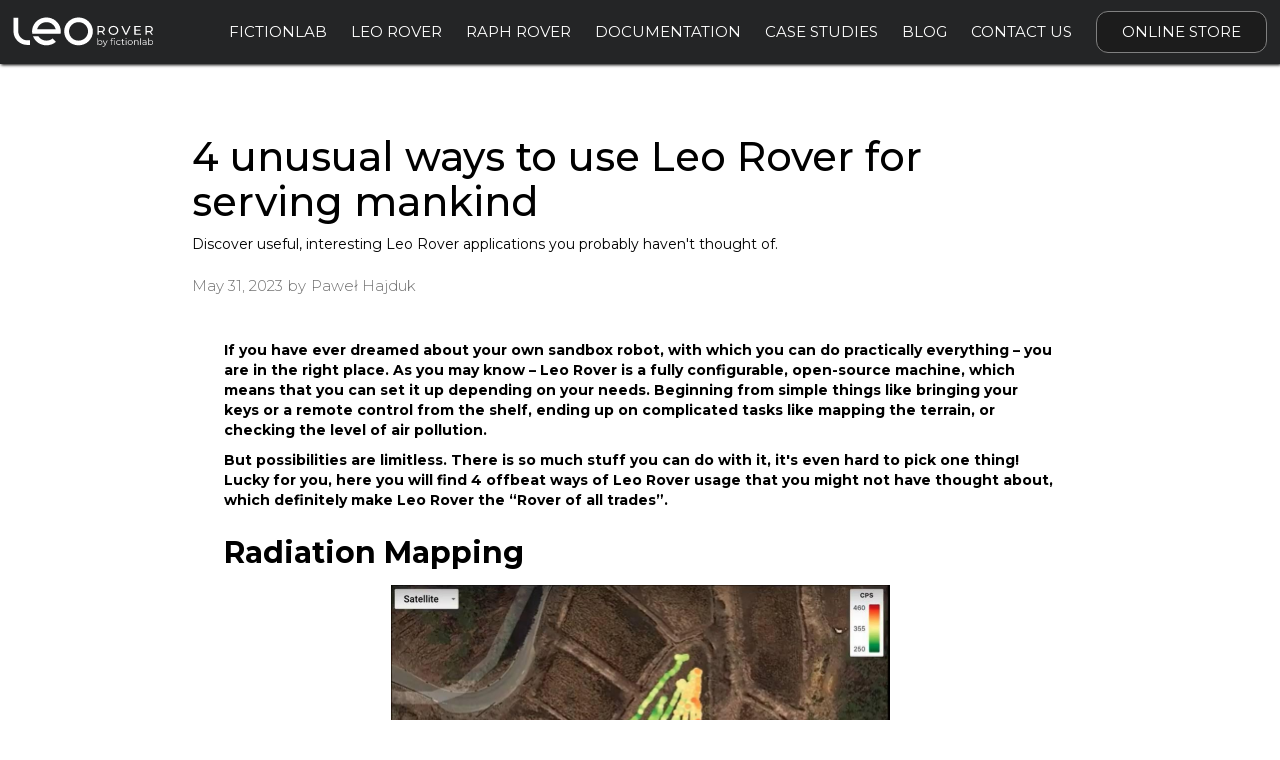

--- FILE ---
content_type: text/html; charset=utf-8
request_url: https://www.leorover.tech/post/4-unusual-ways-to-use-leo-rover-for-serving-mankind
body_size: 9235
content:
<!DOCTYPE html><!-- Last Published: Mon Dec 01 2025 15:00:52 GMT+0000 (Coordinated Universal Time) --><html data-wf-domain="www.leorover.tech" data-wf-page="5e4be58c030f2c80631d0953" data-wf-site="5aeedc7c6154a8acb0b29044" lang="en" data-wf-collection="5e4be58c030f2c7adf1d0951" data-wf-item-slug="4-unusual-ways-to-use-leo-rover-for-serving-mankind"><head><meta charset="utf-8"/><title>Leo Rover Blog - 4 unusual ways to use Leo Rover for serving mankind</title><meta content="Discover useful, interesting Leo Rover applications you probably haven&#x27;t thought of." name="description"/><meta content="Leo Rover Blog - 4 unusual ways to use Leo Rover for serving mankind" property="og:title"/><meta content="Discover useful, interesting Leo Rover applications you probably haven&#x27;t thought of." property="og:description"/><meta content="https://cdn.prod.website-files.com/5c75568c33fbe0230afcc8c6/60eefbbfa9659dc3b5410bbd_cave1.jpg" property="og:image"/><meta content="Leo Rover Blog - 4 unusual ways to use Leo Rover for serving mankind" property="twitter:title"/><meta content="Discover useful, interesting Leo Rover applications you probably haven&#x27;t thought of." property="twitter:description"/><meta content="https://cdn.prod.website-files.com/5c75568c33fbe0230afcc8c6/60eefbbfa9659dc3b5410bbd_cave1.jpg" property="twitter:image"/><meta property="og:type" content="website"/><meta content="summary_large_image" name="twitter:card"/><meta content="width=device-width, initial-scale=1" name="viewport"/><link href="https://cdn.prod.website-files.com/5aeedc7c6154a8acb0b29044/css/leo-rover.webflow.shared.82a0841b6.min.css" rel="stylesheet" type="text/css"/><link href="https://fonts.googleapis.com" rel="preconnect"/><link href="https://fonts.gstatic.com" rel="preconnect" crossorigin="anonymous"/><script src="https://ajax.googleapis.com/ajax/libs/webfont/1.6.26/webfont.js" type="text/javascript"></script><script type="text/javascript">WebFont.load({  google: {    families: ["Montserrat:100,100italic,200,200italic,300,300italic,400,400italic,500,500italic,600,600italic,700,700italic,800,800italic,900,900italic","Merriweather:300,300italic,400,400italic,700,700italic,900,900italic","Roboto:100,100italic,300,300italic,regular,italic,500,500italic,700,700italic,900,900italic"]  }});</script><script type="text/javascript">!function(o,c){var n=c.documentElement,t=" w-mod-";n.className+=t+"js",("ontouchstart"in o||o.DocumentTouch&&c instanceof DocumentTouch)&&(n.className+=t+"touch")}(window,document);</script><link href="https://cdn.prod.website-files.com/5aeedc7c6154a8acb0b29044/67f68c0311be558c2afed5e9_favicon-32.png" rel="shortcut icon" type="image/x-icon"/><link href="https://cdn.prod.website-files.com/5aeedc7c6154a8acb0b29044/67f68c0730fbf2a630dc4c55_favicon-256.png" rel="apple-touch-icon"/><script async="" src="https://www.googletagmanager.com/gtag/js?id=G-PH5YV6DZX6"></script><script type="text/javascript">window.dataLayer = window.dataLayer || [];function gtag(){dataLayer.push(arguments);}gtag('set', 'developer_id.dZGVlNj', true);gtag('js', new Date());gtag('config', 'G-PH5YV6DZX6');</script><!-- Hotjar Tracking Code for https://www.leorover.tech/ -->
<script>
    (function(h,o,t,j,a,r){
        h.hj=h.hj||function(){(h.hj.q=h.hj.q||[]).push(arguments)};
        h._hjSettings={hjid:884689,hjsv:6};
        a=o.getElementsByTagName('head')[0];
        r=o.createElement('script');r.async=1;
        r.src=t+h._hjSettings.hjid+j+h._hjSettings.hjsv;
        a.appendChild(r);
    })(window,document,'https://static.hotjar.com/c/hotjar-','.js?sv=');
</script>

<!-- Google tag (gtag.js) -->
<script async src="https://www.googletagmanager.com/gtag/js?id=AW-817571664"></script>
<script>
  window.dataLayer = window.dataLayer || [];
  function gtag(){dataLayer.push(arguments);}
  gtag('js', new Date());

  gtag('config', 'AW-817571664');
</script>
<!-- Google Tag Manager -->
<script>(function(w,d,s,l,i){w[l]=w[l]||[];w[l].push({'gtm.start':
new Date().getTime(),event:'gtm.js'});var f=d.getElementsByTagName(s)[0],
j=d.createElement(s),dl=l!='dataLayer'?'&l='+l:'';j.async=true;j.src=
'https://www.googletagmanager.com/gtm.js?id='+i+dl;f.parentNode.insertBefore(j,f);
})(window,document,'script','dataLayer','GTM-N6RVLB37');</script>
<!-- End Google Tag Manager --><script type="text/javascript">window.__WEBFLOW_CURRENCY_SETTINGS = {"currencyCode":"USD","symbol":"USD","decimal":",","fractionDigits":2,"group":" ","template":" {{wf {&quot;path&quot;:&quot;amount&quot;,&quot;type&quot;:&quot;CommercePrice&quot;\\} }} {{wf {&quot;path&quot;:&quot;currencyCode&quot;,&quot;type&quot;:&quot;PlainText&quot;\\} }}","hideDecimalForWholeNumbers":false};</script></head><body><div data-collapse="medium" data-animation="default" data-duration="400" data-no-scroll="1" data-easing="ease" data-easing2="ease" role="banner" class="nav w-nav"><nav class="nav-container w-container"><a href="/" class="nav-logo w-inline-block"><img width="350" height="Auto" alt="leo rover by fictionlab logo" src="https://cdn.prod.website-files.com/5aeedc7c6154a8acb0b29044/67f68d44a3b57aac1812180a_Logotype%201_white.svg" class="logo"/></a><div role="navigation" class="nav-menu w-nav-menu"><div class="nav-items-left"></div><div class="nav-items-right"><a href="https://fictionlab.pl/" target="_blank" class="nav-link w-nav-link">Fictionlab</a><a href="/the-rover" class="nav-link w-nav-link">Leo Rover</a><a href="https://fictionlab.pl/raph-launch/" target="_blank" class="nav-link w-nav-link">Raph Rover</a><a href="https://docs.fictionlab.pl/leo-rover" target="_blank" class="nav-link w-nav-link">documentation</a><link rel="prefetch" href="https://docs.fictionlab.pl/leo-rover"/><a href="/stories" class="nav-link w-nav-link">case studies</a><a href="/blog" class="nav-link w-nav-link">Blog</a><a href="/about-us" class="nav-link w-nav-link">contact us</a><a href="/shop" class="nav-shop nav-link w-button">Online Store</a></div></div><div class="menu-button w-nav-button"><div class="icon-2 w-icon-nav-menu"></div></div></nav></div><div class="class-section-blog"><div class="wrap-blog underline"><h1 class="heading-10-blog">4 unusual ways to use Leo Rover for serving mankind</h1><p class="heading-13">Discover useful, interesting Leo Rover applications you probably haven&#x27;t thought of.</p><img height="60" loading="lazy" width="60" alt="" src="" class="w-dyn-bind-empty"/><h4 class="heading-15">May 31, 2023</h4><h4 class="heading-15"> by </h4><h4 class="heading-15">Paweł Hajduk</h4><div class="rich-text-block w-richtext"><p><strong>If you have ever dreamed about your own sandbox robot, with which you can do practically everything – you are in the right place. As you may know – Leo Rover is a fully configurable, open-source machine, which means that you can set it up depending on your needs. Beginning from simple things like bringing your keys or a remote control from the shelf, ending up on complicated tasks like mapping the terrain, or checking the level of air pollution. </strong></p><p><strong>But possibilities are limitless. There is so much stuff you can do with it, it&#x27;s even hard to pick one thing! Lucky for you, here you will find 4 offbeat ways of Leo Rover usage that you might not have thought about, which definitely make Leo Rover the “Rover of all trades”.</strong></p><h2><strong>Radiation Mapping</strong></h2><figure class="w-richtext-align-center w-richtext-figure-type-image"><div><img src="https://cdn.prod.website-files.com/5c75568c33fbe0230afcc8c6/60eefaa2c0fb1858aa65ae54_1WQx5L_cu6BFE-fG2lkoUm9j9nbHFYjKKcD9NkfBtR35tCb278TYLYXaTKvOT6qdTHriJNwKzUlLVhh4-VSG0NcX5Bs5IrvIyCT9ZwqzmOz9xk9zByqKR3pCQaU4kZ8ByNQmo7A.jpeg" alt="radiation mapping feature"/></div><figcaption>University of Bristol radiation mapping feature</figcaption></figure><p>There are 2 cases where similar rovers would normally be used – where people can go but (for some reason) they don’t want to, or where people don’t have any possibility to get into. </p><p>Checking the radiation area is definitely the first case. The HH Wills Physics laboratory team from the University of Bristol has decided to use our robot to map the radiation levels in Fukushima, Japan (learn more in <a href="https://www.leorover.tech/post/going-fukushima" target="_blank">this article</a>). It was a great opportunity for both sides to cooperate – they had the whole software and hardware for the measurements, and the only thing they needed was a functional ground robot, which would drive through the entire contaminated area. If you want to see the results of that experiment – check out the video:</p><figure style="padding-bottom:45%" class="w-richtext-align-center w-richtext-figure-type-video"><div><iframe allowfullscreen="true" frameborder="0" scrolling="no" src="https://www.youtube.com/embed/UI6yl4sV1xY" title="The Rover in Fukushima - University of Bristol use case"></iframe></div></figure><p>‍<br/></p><p>For these kinds of tasks, Leo Rover is definitely the best choice. Normal flying drones are not able to do that in such a precise way (not to mention checking soil radiation). Apart from that, you can also use it for checking weather conditions or the quality of your soil. Let&#x27;s face it – that job has to be done with wheels on the ground.<br/></p><h2><strong>Animal Husbandry</strong></h2><p>If the title surprised you – we reveal our cards! The next use case will be <a href="https://www.leorover.tech/post/working-with-flox" target="_blank">our cooperation with the FLOX company</a> to monitor flock performance and birds’ welfare.</p><p>FLOX uses their AI technology to check ammonia concentration and other factors in chicken sheds. Leo Rover in this case is being used as a fully autonomous machine, that is driving in the shed, collecting and processing information that is further handed to the owners. Thanks to that, they know how to treat the birds to make them grow healthier. There is no doubt that the future of any husbandry or agriculture will strongly depend on new technology solutions – and Leo Rover is one of those.</p><p><br/></p><figure class="w-richtext-align-center w-richtext-figure-type-image"><div><img src="https://cdn.prod.website-files.com/5c75568c33fbe0230afcc8c6/60eefaa26a4aa593232a7c8c_VeoVmrvCHpX_koY6B6sjjyV2K7pCyaBI5Uyq5waT7UqFnM6I_9lF17auvrPj5pI_bSzm9a2MOkGo8SpkzL-fQ-Jcq_apeoNzCIGj0GiNnnPQICPp2ZmVu2x2PlPSD4Lgv6rb4wI.png" alt="Leo Rover driving across a poultry farm"/></div><figcaption>A Leo Rover in action in a chicken shed</figcaption></figure><h2><strong>Photography</strong></h2><p>As you may know, there is a built-in camera in Leo Rover. But obviously, that’s not the quality you need for professional photography. </p><p>One of our customers ordered the Rover to take photos of wild lions from a close distance during his trip to South Africa. The photos could only be done using a relatively quiet and small machine that would slowly crawl near the lion pack. As humans can easily put themselves in danger, and flying drones are too noisy and scare wild animals, Leo Rover became just the right tool to do the job. We decided to design a special articulated construction on top of the robot to act as an external camera pan-tilt mount and full-metal cover keeping the expensive equipment safe from the curious cats.<br/></p><p>Here are some awesome desert shots taken by our customer:</p><figure class="w-richtext-align-center w-richtext-figure-type-image"><div><img src="https://cdn.prod.website-files.com/5c75568c33fbe0230afcc8c6/60eefaa22f60f62beb022ce0_-Pt6g4PcrpakbBg1PokzYG_g3W3l-kc4aXgIXbzFK1oPZvnqibuH9i4iWTVc05d27IiLOb2GbKfwIYJ5ZvTFJISjrQfGNy0abrleqa6MWbaCad8SGigG02Da8PEc6zUBIIuWYro.jpeg" alt="Back view of Leo Rover in a desert"/></div></figure><p><br/></p><figure class="w-richtext-align-center w-richtext-figure-type-image"><div><img src="https://cdn.prod.website-files.com/5c75568c33fbe0230afcc8c6/60eefaa2d31b155b7006109c_jvK3v777IUsY1zw9FkSqqbtULbIOCvxivssEwr_IINkivx3ohPjmMsZyCvV01dJK1UBpzv5ZlvqcUo-tA8QQXn2oknYyky_T7H4WN17dRFFWKOK5IQBHZeA82X7PY-EmYzX5zi4.jpeg" alt="Side view of Leo Rover in a desert"/></div></figure><figure class="w-richtext-align-center w-richtext-figure-type-image"><div><img src="https://cdn.prod.website-files.com/5c75568c33fbe0230afcc8c6/60eefaa2a8f89035cbe27f86_-R1xoZHT8Rvb7rZsIQ-izNkm8L33vd_3If2eTQXrihQtYfZOhC4H9F4k1LCzBe7avhVDtUGDX96PJZx2GhXA5xN7xv1b6LueV0XyMQjN7UmB1gZCvhyNCB1uGV5T3gl3qporqaE.jpeg" alt="ISO view of Leo Rover in a desert"/></div></figure><h2><strong>Urban Sewage</strong></h2><p>The next place where people always have trouble reaching is an urban sewage system. </p><p>The next client from the list is using Leo Rover to collect data on water flow and level of contamination together with potential pipes damage. Thanks to the small size of the Rover, it can fit into some of the bigger pipes and, and with some extra equipment on top, map the sewers bringing the data to the inspector. That’s definitely a great solution both for sewage companies, road passages, and crawl spaces inspectors. The Rover can be used to prevent any dangerous situations which can end up with pipeline damage or even urban disasters. Leo Rover might be a great tool for new startups as well. Think about it – you innovate a breathtaking and astonishing solution for human prosperity and the Leo Rover platform gives you the tools to make it mobile and effective. </p><p>‍</p><figure class="w-richtext-align-center w-richtext-figure-type-image"><div><img src="https://cdn.prod.website-files.com/5c75568c33fbe0230afcc8c6/60eefaa2181424a97bc142c4_3pop4VeBbNFbY3hkPmUkkzXZSQ23IAmbfuXQmZHmBk3lKWB-lO40bhJLvqEu03Eyn85RmmnchebsqUOEQgTwABco92nnoFgifDt2dznZqzS8wJMSCOl7Z2o_KYEJ5yYmlvK7aQg.jpeg" alt="Leo Rover rappeled down into sewage"/></div><figcaption>Leo Rover on a rope</figcaption></figure><figure class="w-richtext-align-center w-richtext-figure-type-image"><div><img src="https://cdn.prod.website-files.com/5c75568c33fbe0230afcc8c6/60eefaa2a8f890f465e27f87_Rxh-5ufp8i2kleJhKWfNuEfFRv4g2LOLDfUscuL7uDFGf4ithYb-WVvC7PTZbQiP_4Lj2VI4FiGiIhlvLWXC_So-oUGd5o2TXFD_DspGHZapcrr1QL3cOqAxdgBqxGURn2flI2k.jpeg" alt="Leo Rover in a dark sewage"/></div><figcaption>Leo Rover in a sewer</figcaption></figure><h2><strong>Where else could Leo Rover be used?</strong></h2><p>Possibilities are limitless. You can use Leo Rover as a fully autonomous machine to accomplish any special tasks, or you can treat it as a tool for your own solutions. If you still don’t have any idea what to do with Leo Rover – think about any recurring job you don’t like to do or any place that you shouldn’t, or can’t reach – when you come up with something, then definitely Leo Rover will become handy to help you get there!<br/></p><p>Do you want to see other user stories? Check them out <a href="https://www.leorover.tech/stories" target="_blank">here.</a><br/></p></div><div class="html-embed-3 w-condition-invisible w-embed w-iframe"><iframe src="" width=100% height="500" allowfullscreen="true" webkitallowfullscreen="true" mozallowfullscreen="true" frameborder="0"></iframe></div></div></div><div class="wbs-section-8"><div class="wbs-container-3"><div class="wbs-cta-component-2"><div class="wbs-cta-3"><div><h1 class="wbs-cta-3-title">Want to see more posts like that?</h1><h3 class="heading-23 black">Subscribe to stay informed.</h3></div><div><div class="w-form"><form id="wf-form-Email-Form" name="wf-form-Email-Form" data-name="Email Form" action="https://turtlerover.us16.list-manage.com/subscribe/post?u=43c51adf573b890df3366343b&amp;amp;id=da99266b8d" method="post" data-wf-page-id="5e4be58c030f2c80631d0953" data-wf-element-id="ca2f2865-4b49-3f11-6d85-fc5dfb59fff3"><div class="wbs-form-group-alert"><input class="wbs-form-subscribe-2-input w-input" maxlength="256" name="email-3" data-name="Email 3" placeholder="Enter your email address" type="email" id="email-3" required=""/><input type="submit" data-wait="Please wait..." class="wbs-button-primary-2 w-button" value="Subscribe"/></div></form><div class="wbs-success-message-2 w-form-done"><div>Thank you! Your submission has been received!</div></div><div class="wbs-error-message-2 w-form-fail"><div>Oops! Something went wrong while submitting the form.</div></div></div></div></div></div></div></div><div class="class-section-blog"><div class="wrap-blog"><h1 class="heading-19">See more blog posts:</h1><div class="w-dyn-list"><div role="list" class="w-dyn-items"><div role="listitem" class="w-dyn-item"><a data-w-id="c303691e-2aa5-585d-8d7b-539db6383fa3" href="/post/introducing-leo-rover-1-9" class="wbs-blog-list-item w-inline-block"><div id="w-node-c303691e-2aa5-585d-8d7b-539db6383fa4-631d0953" class="wbs-blog-list-image-wrap"><img loading="lazy" style="-webkit-transform:translate3d(0, 0, 0) scale3d(1, 1, 1) rotateX(0) rotateY(0) rotateZ(0) skew(0, 0);-moz-transform:translate3d(0, 0, 0) scale3d(1, 1, 1) rotateX(0) rotateY(0) rotateZ(0) skew(0, 0);-ms-transform:translate3d(0, 0, 0) scale3d(1, 1, 1) rotateX(0) rotateY(0) rotateZ(0) skew(0, 0);transform:translate3d(0, 0, 0) scale3d(1, 1, 1) rotateX(0) rotateY(0) rotateZ(0) skew(0, 0)" src="https://cdn.prod.website-files.com/5c75568c33fbe0230afcc8c6/680a1cd1af2eabbde7b7a01e_Untitled%20design(9).png" alt="" sizes="(max-width: 479px) 90vw, (max-width: 767px) 43vw, (max-width: 991px) 33vw, 35vw" srcset="https://cdn.prod.website-files.com/5c75568c33fbe0230afcc8c6/680a1cd1af2eabbde7b7a01e_Untitled%20design(9)-p-500.png 500w, https://cdn.prod.website-files.com/5c75568c33fbe0230afcc8c6/680a1cd1af2eabbde7b7a01e_Untitled%20design(9)-p-800.png 800w, https://cdn.prod.website-files.com/5c75568c33fbe0230afcc8c6/680a1cd1af2eabbde7b7a01e_Untitled%20design(9)-p-1080.png 1080w, https://cdn.prod.website-files.com/5c75568c33fbe0230afcc8c6/680a1cd1af2eabbde7b7a01e_Untitled%20design(9).png 1500w" class="wbs-blog-list-image"/></div><div id="w-node-c303691e-2aa5-585d-8d7b-539db6383fa6-631d0953" class="wbs-blog-list-info"><div class="wbs-blog-list-category">Knowledge</div><h3 class="wbs-blog-list-title">Introducing Leo Rover 1.9 - Releasing in May</h3><p>Stay tuned – the new release is on its way!</p><div class="wbs-blog-list-author"><img loading="lazy" src="https://cdn.prod.website-files.com/5c75568c33fbe0230afcc8c6/67f6516cbdfdf1ec64da0bcc_Untitled%20design.png" alt="" sizes="50px" srcset="https://cdn.prod.website-files.com/5c75568c33fbe0230afcc8c6/67f6516cbdfdf1ec64da0bcc_Untitled%20design-p-500.png 500w, https://cdn.prod.website-files.com/5c75568c33fbe0230afcc8c6/67f6516cbdfdf1ec64da0bcc_Untitled%20design-p-800.png 800w, https://cdn.prod.website-files.com/5c75568c33fbe0230afcc8c6/67f6516cbdfdf1ec64da0bcc_Untitled%20design-p-1080.png 1080w, https://cdn.prod.website-files.com/5c75568c33fbe0230afcc8c6/67f6516cbdfdf1ec64da0bcc_Untitled%20design-p-1600.png 1600w, https://cdn.prod.website-files.com/5c75568c33fbe0230afcc8c6/67f6516cbdfdf1ec64da0bcc_Untitled%20design-p-2000.png 2000w, https://cdn.prod.website-files.com/5c75568c33fbe0230afcc8c6/67f6516cbdfdf1ec64da0bcc_Untitled%20design.png 2048w" class="wbs-blog-avatar-image"/><div class="wbs-testimonial-avatar-name-wrap"><p>Piotr Szlachcic</p></div></div></div></a></div><div role="listitem" class="w-dyn-item"><a data-w-id="c303691e-2aa5-585d-8d7b-539db6383fa3" href="/post/leo-rover-the-ultimate-r-d-robot-and-development-platform-for-prototyping-and-robotics-innovation" class="wbs-blog-list-item w-inline-block"><div id="w-node-c303691e-2aa5-585d-8d7b-539db6383fa4-631d0953" class="wbs-blog-list-image-wrap"><img loading="lazy" style="-webkit-transform:translate3d(0, 0, 0) scale3d(1, 1, 1) rotateX(0) rotateY(0) rotateZ(0) skew(0, 0);-moz-transform:translate3d(0, 0, 0) scale3d(1, 1, 1) rotateX(0) rotateY(0) rotateZ(0) skew(0, 0);-ms-transform:translate3d(0, 0, 0) scale3d(1, 1, 1) rotateX(0) rotateY(0) rotateZ(0) skew(0, 0);transform:translate3d(0, 0, 0) scale3d(1, 1, 1) rotateX(0) rotateY(0) rotateZ(0) skew(0, 0)" src="https://cdn.prod.website-files.com/5c75568c33fbe0230afcc8c6/6509652949c469f7ad2b09e8_IMG_0366(2).jpg" alt="" sizes="(max-width: 479px) 90vw, (max-width: 767px) 43vw, (max-width: 991px) 33vw, 35vw" srcset="https://cdn.prod.website-files.com/5c75568c33fbe0230afcc8c6/6509652949c469f7ad2b09e8_IMG_0366(2)-p-500.jpg 500w, https://cdn.prod.website-files.com/5c75568c33fbe0230afcc8c6/6509652949c469f7ad2b09e8_IMG_0366(2)-p-800.jpg 800w, https://cdn.prod.website-files.com/5c75568c33fbe0230afcc8c6/6509652949c469f7ad2b09e8_IMG_0366(2)-p-1080.jpg 1080w, https://cdn.prod.website-files.com/5c75568c33fbe0230afcc8c6/6509652949c469f7ad2b09e8_IMG_0366(2)-p-1600.jpg 1600w, https://cdn.prod.website-files.com/5c75568c33fbe0230afcc8c6/6509652949c469f7ad2b09e8_IMG_0366(2).jpg 1920w" class="wbs-blog-list-image"/></div><div id="w-node-c303691e-2aa5-585d-8d7b-539db6383fa6-631d0953" class="wbs-blog-list-info"><div class="wbs-blog-list-category">Knowledge</div><h3 class="wbs-blog-list-title">Leo Rover: The Ultimate R&amp;D Robot and Development Platform for Prototyping and Robotics Innovation</h3><p>Explore the versatility and capabilities of Leo Rover as an R&amp;D robot, development platform, and a robot for prototyping in robotics, featuring ROS, payload capacity, and programmable features for aut</p><div class="wbs-blog-list-author"><img loading="lazy" src="https://cdn.prod.website-files.com/5c75568c33fbe0230afcc8c6/6619329a1d5d7f54a43f284f_Bez%C2%A0tytu%C5%82u.png" alt="" sizes="50px" srcset="https://cdn.prod.website-files.com/5c75568c33fbe0230afcc8c6/6619329a1d5d7f54a43f284f_Bez%C2%A0tytu%C5%82u-p-500.png 500w, https://cdn.prod.website-files.com/5c75568c33fbe0230afcc8c6/6619329a1d5d7f54a43f284f_Bez%C2%A0tytu%C5%82u-p-800.png 800w, https://cdn.prod.website-files.com/5c75568c33fbe0230afcc8c6/6619329a1d5d7f54a43f284f_Bez%C2%A0tytu%C5%82u-p-1080.png 1080w, https://cdn.prod.website-files.com/5c75568c33fbe0230afcc8c6/6619329a1d5d7f54a43f284f_Bez%C2%A0tytu%C5%82u-p-1600.png 1600w, https://cdn.prod.website-files.com/5c75568c33fbe0230afcc8c6/6619329a1d5d7f54a43f284f_Bez%C2%A0tytu%C5%82u.png 1608w" class="wbs-blog-avatar-image"/><div class="wbs-testimonial-avatar-name-wrap"><p>Aleksander Dziopa</p></div></div></div></a></div><div role="listitem" class="w-dyn-item"><a data-w-id="c303691e-2aa5-585d-8d7b-539db6383fa3" href="/post/our-pick-of-the-most-interesting-software-tools-for-robots" class="wbs-blog-list-item w-inline-block"><div id="w-node-c303691e-2aa5-585d-8d7b-539db6383fa4-631d0953" class="wbs-blog-list-image-wrap"><img loading="lazy" style="-webkit-transform:translate3d(0, 0, 0) scale3d(1, 1, 1) rotateX(0) rotateY(0) rotateZ(0) skew(0, 0);-moz-transform:translate3d(0, 0, 0) scale3d(1, 1, 1) rotateX(0) rotateY(0) rotateZ(0) skew(0, 0);-ms-transform:translate3d(0, 0, 0) scale3d(1, 1, 1) rotateX(0) rotateY(0) rotateZ(0) skew(0, 0);transform:translate3d(0, 0, 0) scale3d(1, 1, 1) rotateX(0) rotateY(0) rotateZ(0) skew(0, 0)" src="https://cdn.prod.website-files.com/5c75568c33fbe0230afcc8c6/64ba34e0c99f32ed7567bd59_formant.jpg" alt="" sizes="(max-width: 479px) 90vw, (max-width: 767px) 43vw, (max-width: 991px) 33vw, 35vw" srcset="https://cdn.prod.website-files.com/5c75568c33fbe0230afcc8c6/64ba34e0c99f32ed7567bd59_formant-p-500.jpg 500w, https://cdn.prod.website-files.com/5c75568c33fbe0230afcc8c6/64ba34e0c99f32ed7567bd59_formant-p-800.jpg 800w, https://cdn.prod.website-files.com/5c75568c33fbe0230afcc8c6/64ba34e0c99f32ed7567bd59_formant-p-1080.jpg 1080w, https://cdn.prod.website-files.com/5c75568c33fbe0230afcc8c6/64ba34e0c99f32ed7567bd59_formant.jpg 1280w" class="wbs-blog-list-image"/></div><div id="w-node-c303691e-2aa5-585d-8d7b-539db6383fa6-631d0953" class="wbs-blog-list-info"><div class="wbs-blog-list-category">Knowledge</div><h3 class="wbs-blog-list-title">Our pick of the most interesting software tools for robots</h3><p>See what software platforms we’ve listed as the coolest and the most promising ones that come in handy in robotics. </p><div class="wbs-blog-list-author"><img loading="lazy" src="https://cdn.prod.website-files.com/5c75568c33fbe0230afcc8c6/6260389e838c0f0262e2d0d3_aleksandra-szczepaniak-author.jpg" alt="" sizes="50px" srcset="https://cdn.prod.website-files.com/5c75568c33fbe0230afcc8c6/6260389e838c0f0262e2d0d3_aleksandra-szczepaniak-author-p-500.jpeg 500w, https://cdn.prod.website-files.com/5c75568c33fbe0230afcc8c6/6260389e838c0f0262e2d0d3_aleksandra-szczepaniak-author.jpg 891w" class="wbs-blog-avatar-image"/><div class="wbs-testimonial-avatar-name-wrap"><p>Aleksandra Szczepaniak</p></div></div></div></a></div></div></div><h1 class="heading-19"><a href="/blog" class="link-32">&lt;- get back to the Blog</a></h1></div></div><div id="newsletter" class="footer-top"><div class="footer-top-wrap"><div class="w-row"><div class="column-10 w-col w-col-3"><a href="/" class="w-inline-block"><img src="https://cdn.prod.website-files.com/5aeedc7c6154a8acb0b29044/6155b6898987a023b0ece532_logo_horizontal_white.svg" alt="leo rover logo" width="150" class="footer-logo"/></a><ul role="list" class="w-list-unstyled"><li><div class="footer-link"><a href="/the-rover" class="footer-link">The Rover</a></div></li><li><div class="footer-link"><a href="/about-us" class="footer-link">Contact us</a></div><div class="footer-link"><a href="/blog" class="footer-link">Blog</a></div></li><li><div class="footer-link"><a href="/about-us" class="footer-link">Press kit</a></div></li><li><div class="footer-link"><a href="/developers" class="footer-link">Tutorials</a></div></li><li><div class="paragraph"><a href="/shop" class="footer-link">Online shop</a></div></li><li><div class="paragraph"><a href="/terms-and-conditions" target="_blank" class="footer-link">Terms and policies</a></div></li><li><div class="paragraph"><a href="/shipping-and-payment" target="_blank" class="footer-link">Shipping and payment</a></div></li></ul></div><div class="column-7 w-col w-col-6"><h2 class="heading-22">Want to see more posts like that?</h2><h3 class="heading-23">Subscribe to stay informed.</h3><div class="w-form"><form id="email-form" name="email-form" data-name="Email Form" action="https://turtlerover.us16.list-manage.com/subscribe/post?u=43c51adf573b890df3366343b&amp;amp;id=da99266b8d" method="post" class="form-2" data-wf-page-id="5e4be58c030f2c80631d0953" data-wf-element-id="93423db1-2660-e1f1-1c17-22ff0b94f77f"><input class="text-field-2 w-input" maxlength="256" name="email-2" data-name="Email 2" placeholder="Enter your email" type="text" id="email-2" required=""/><input type="submit" data-wait="Please wait..." class="button w-button" value="Subscribe"/></form><div class="w-form-done"><div>Thank you! Your submission has been received!</div></div><div class="w-form-fail"><div>Oops! Something went wrong while submitting the form.</div></div></div></div><div class="w-col w-col-3"><div class="legal">Software is shared under MIT license. CAD and mechanics design files are shared under Creative Commons BY-NC-SA.<br/><br/></div><a href="http://fictionlab.pl/index.html" target="_blank" class="legal">Copyright Kell ideas sp. z o.o. | Established 2017 in Wrocław, Poland</a></div></div></div></div><script src="https://d3e54v103j8qbb.cloudfront.net/js/jquery-3.5.1.min.dc5e7f18c8.js?site=5aeedc7c6154a8acb0b29044" type="text/javascript" integrity="sha256-9/aliU8dGd2tb6OSsuzixeV4y/faTqgFtohetphbbj0=" crossorigin="anonymous"></script><script src="https://cdn.prod.website-files.com/5aeedc7c6154a8acb0b29044/js/webflow.schunk.4e99e0fc9c43b891.js" type="text/javascript"></script><script src="https://cdn.prod.website-files.com/5aeedc7c6154a8acb0b29044/js/webflow.schunk.81e84d375e916845.js" type="text/javascript"></script><script src="https://cdn.prod.website-files.com/5aeedc7c6154a8acb0b29044/js/webflow.schunk.5f78e15be75bc270.js" type="text/javascript"></script><script src="https://cdn.prod.website-files.com/5aeedc7c6154a8acb0b29044/js/webflow.663fb63f.41f2162841792000.js" type="text/javascript"></script><!-- Google Tag Manager (noscript) -->
<noscript><iframe src="https://www.googletagmanager.com/ns.html?id=GTM-N6RVLB37"
height="0" width="0" style="display:none;visibility:hidden"></iframe></noscript>
<!-- End Google Tag Manager (noscript) --></body></html>

--- FILE ---
content_type: text/css
request_url: https://cdn.prod.website-files.com/5aeedc7c6154a8acb0b29044/css/leo-rover.webflow.shared.82a0841b6.min.css
body_size: 19044
content:
html{-webkit-text-size-adjust:100%;-ms-text-size-adjust:100%;font-family:sans-serif}body{margin:0}article,aside,details,figcaption,figure,footer,header,hgroup,main,menu,nav,section,summary{display:block}audio,canvas,progress,video{vertical-align:baseline;display:inline-block}audio:not([controls]){height:0;display:none}[hidden],template{display:none}a{background-color:#0000}a:active,a:hover{outline:0}abbr[title]{border-bottom:1px dotted}b,strong{font-weight:700}dfn{font-style:italic}h1{margin:.67em 0;font-size:2em}mark{color:#000;background:#ff0}small{font-size:80%}sub,sup{vertical-align:baseline;font-size:75%;line-height:0;position:relative}sup{top:-.5em}sub{bottom:-.25em}img{border:0}svg:not(:root){overflow:hidden}hr{box-sizing:content-box;height:0}pre{overflow:auto}code,kbd,pre,samp{font-family:monospace;font-size:1em}button,input,optgroup,select,textarea{color:inherit;font:inherit;margin:0}button{overflow:visible}button,select{text-transform:none}button,html input[type=button],input[type=reset]{-webkit-appearance:button;cursor:pointer}button[disabled],html input[disabled]{cursor:default}button::-moz-focus-inner,input::-moz-focus-inner{border:0;padding:0}input{line-height:normal}input[type=checkbox],input[type=radio]{box-sizing:border-box;padding:0}input[type=number]::-webkit-inner-spin-button,input[type=number]::-webkit-outer-spin-button{height:auto}input[type=search]{-webkit-appearance:none}input[type=search]::-webkit-search-cancel-button,input[type=search]::-webkit-search-decoration{-webkit-appearance:none}legend{border:0;padding:0}textarea{overflow:auto}optgroup{font-weight:700}table{border-collapse:collapse;border-spacing:0}td,th{padding:0}@font-face{font-family:webflow-icons;src:url([data-uri])format("truetype");font-weight:400;font-style:normal}[class^=w-icon-],[class*=\ w-icon-]{speak:none;font-variant:normal;text-transform:none;-webkit-font-smoothing:antialiased;-moz-osx-font-smoothing:grayscale;font-style:normal;font-weight:400;line-height:1;font-family:webflow-icons!important}.w-icon-slider-right:before{content:""}.w-icon-slider-left:before{content:""}.w-icon-nav-menu:before{content:""}.w-icon-arrow-down:before,.w-icon-dropdown-toggle:before{content:""}.w-icon-file-upload-remove:before{content:""}.w-icon-file-upload-icon:before{content:""}*{box-sizing:border-box}html{height:100%}body{color:#333;background-color:#fff;min-height:100%;margin:0;font-family:Arial,sans-serif;font-size:14px;line-height:20px}img{vertical-align:middle;max-width:100%;display:inline-block}html.w-mod-touch *{background-attachment:scroll!important}.w-block{display:block}.w-inline-block{max-width:100%;display:inline-block}.w-clearfix:before,.w-clearfix:after{content:" ";grid-area:1/1/2/2;display:table}.w-clearfix:after{clear:both}.w-hidden{display:none}.w-button{color:#fff;line-height:inherit;cursor:pointer;background-color:#3898ec;border:0;border-radius:0;padding:9px 15px;text-decoration:none;display:inline-block}input.w-button{-webkit-appearance:button}html[data-w-dynpage] [data-w-cloak]{color:#0000!important}.w-code-block{margin:unset}pre.w-code-block code{all:inherit}.w-optimization{display:contents}.w-webflow-badge,.w-webflow-badge>img{box-sizing:unset;width:unset;height:unset;max-height:unset;max-width:unset;min-height:unset;min-width:unset;margin:unset;padding:unset;float:unset;clear:unset;border:unset;border-radius:unset;background:unset;background-image:unset;background-position:unset;background-size:unset;background-repeat:unset;background-origin:unset;background-clip:unset;background-attachment:unset;background-color:unset;box-shadow:unset;transform:unset;direction:unset;font-family:unset;font-weight:unset;color:unset;font-size:unset;line-height:unset;font-style:unset;font-variant:unset;text-align:unset;letter-spacing:unset;-webkit-text-decoration:unset;text-decoration:unset;text-indent:unset;text-transform:unset;list-style-type:unset;text-shadow:unset;vertical-align:unset;cursor:unset;white-space:unset;word-break:unset;word-spacing:unset;word-wrap:unset;transition:unset}.w-webflow-badge{white-space:nowrap;cursor:pointer;box-shadow:0 0 0 1px #0000001a,0 1px 3px #0000001a;visibility:visible!important;opacity:1!important;z-index:2147483647!important;color:#aaadb0!important;overflow:unset!important;background-color:#fff!important;border-radius:3px!important;width:auto!important;height:auto!important;margin:0!important;padding:6px!important;font-size:12px!important;line-height:14px!important;text-decoration:none!important;display:inline-block!important;position:fixed!important;inset:auto 12px 12px auto!important;transform:none!important}.w-webflow-badge>img{position:unset;visibility:unset!important;opacity:1!important;vertical-align:middle!important;display:inline-block!important}h1,h2,h3,h4,h5,h6{margin-bottom:10px;font-weight:700}h1{margin-top:20px;font-size:38px;line-height:44px}h2{margin-top:20px;font-size:32px;line-height:36px}h3{margin-top:20px;font-size:24px;line-height:30px}h4{margin-top:10px;font-size:18px;line-height:24px}h5{margin-top:10px;font-size:14px;line-height:20px}h6{margin-top:10px;font-size:12px;line-height:18px}p{margin-top:0;margin-bottom:10px}blockquote{border-left:5px solid #e2e2e2;margin:0 0 10px;padding:10px 20px;font-size:18px;line-height:22px}figure{margin:0 0 10px}figcaption{text-align:center;margin-top:5px}ul,ol{margin-top:0;margin-bottom:10px;padding-left:40px}.w-list-unstyled{padding-left:0;list-style:none}.w-embed:before,.w-embed:after{content:" ";grid-area:1/1/2/2;display:table}.w-embed:after{clear:both}.w-video{width:100%;padding:0;position:relative}.w-video iframe,.w-video object,.w-video embed{border:none;width:100%;height:100%;position:absolute;top:0;left:0}fieldset{border:0;margin:0;padding:0}button,[type=button],[type=reset]{cursor:pointer;-webkit-appearance:button;border:0}.w-form{margin:0 0 15px}.w-form-done{text-align:center;background-color:#ddd;padding:20px;display:none}.w-form-fail{background-color:#ffdede;margin-top:10px;padding:10px;display:none}label{margin-bottom:5px;font-weight:700;display:block}.w-input,.w-select{color:#333;vertical-align:middle;background-color:#fff;border:1px solid #ccc;width:100%;height:38px;margin-bottom:10px;padding:8px 12px;font-size:14px;line-height:1.42857;display:block}.w-input::placeholder,.w-select::placeholder{color:#999}.w-input:focus,.w-select:focus{border-color:#3898ec;outline:0}.w-input[disabled],.w-select[disabled],.w-input[readonly],.w-select[readonly],fieldset[disabled] .w-input,fieldset[disabled] .w-select{cursor:not-allowed}.w-input[disabled]:not(.w-input-disabled),.w-select[disabled]:not(.w-input-disabled),.w-input[readonly],.w-select[readonly],fieldset[disabled]:not(.w-input-disabled) .w-input,fieldset[disabled]:not(.w-input-disabled) .w-select{background-color:#eee}textarea.w-input,textarea.w-select{height:auto}.w-select{background-color:#f3f3f3}.w-select[multiple]{height:auto}.w-form-label{cursor:pointer;margin-bottom:0;font-weight:400;display:inline-block}.w-radio{margin-bottom:5px;padding-left:20px;display:block}.w-radio:before,.w-radio:after{content:" ";grid-area:1/1/2/2;display:table}.w-radio:after{clear:both}.w-radio-input{float:left;margin:3px 0 0 -20px;line-height:normal}.w-file-upload{margin-bottom:10px;display:block}.w-file-upload-input{opacity:0;z-index:-100;width:.1px;height:.1px;position:absolute;overflow:hidden}.w-file-upload-default,.w-file-upload-uploading,.w-file-upload-success{color:#333;display:inline-block}.w-file-upload-error{margin-top:10px;display:block}.w-file-upload-default.w-hidden,.w-file-upload-uploading.w-hidden,.w-file-upload-error.w-hidden,.w-file-upload-success.w-hidden{display:none}.w-file-upload-uploading-btn{cursor:pointer;background-color:#fafafa;border:1px solid #ccc;margin:0;padding:8px 12px;font-size:14px;font-weight:400;display:flex}.w-file-upload-file{background-color:#fafafa;border:1px solid #ccc;flex-grow:1;justify-content:space-between;margin:0;padding:8px 9px 8px 11px;display:flex}.w-file-upload-file-name{font-size:14px;font-weight:400;display:block}.w-file-remove-link{cursor:pointer;width:auto;height:auto;margin-top:3px;margin-left:10px;padding:3px;display:block}.w-icon-file-upload-remove{margin:auto;font-size:10px}.w-file-upload-error-msg{color:#ea384c;padding:2px 0;display:inline-block}.w-file-upload-info{padding:0 12px;line-height:38px;display:inline-block}.w-file-upload-label{cursor:pointer;background-color:#fafafa;border:1px solid #ccc;margin:0;padding:8px 12px;font-size:14px;font-weight:400;display:inline-block}.w-icon-file-upload-icon,.w-icon-file-upload-uploading{width:20px;margin-right:8px;display:inline-block}.w-icon-file-upload-uploading{height:20px}.w-container{max-width:940px;margin-left:auto;margin-right:auto}.w-container:before,.w-container:after{content:" ";grid-area:1/1/2/2;display:table}.w-container:after{clear:both}.w-container .w-row{margin-left:-10px;margin-right:-10px}.w-row:before,.w-row:after{content:" ";grid-area:1/1/2/2;display:table}.w-row:after{clear:both}.w-row .w-row{margin-left:0;margin-right:0}.w-col{float:left;width:100%;min-height:1px;padding-left:10px;padding-right:10px;position:relative}.w-col .w-col{padding-left:0;padding-right:0}.w-col-1{width:8.33333%}.w-col-2{width:16.6667%}.w-col-3{width:25%}.w-col-4{width:33.3333%}.w-col-5{width:41.6667%}.w-col-6{width:50%}.w-col-7{width:58.3333%}.w-col-8{width:66.6667%}.w-col-9{width:75%}.w-col-10{width:83.3333%}.w-col-11{width:91.6667%}.w-col-12{width:100%}.w-hidden-main{display:none!important}@media screen and (max-width:991px){.w-container{max-width:728px}.w-hidden-main{display:inherit!important}.w-hidden-medium{display:none!important}.w-col-medium-1{width:8.33333%}.w-col-medium-2{width:16.6667%}.w-col-medium-3{width:25%}.w-col-medium-4{width:33.3333%}.w-col-medium-5{width:41.6667%}.w-col-medium-6{width:50%}.w-col-medium-7{width:58.3333%}.w-col-medium-8{width:66.6667%}.w-col-medium-9{width:75%}.w-col-medium-10{width:83.3333%}.w-col-medium-11{width:91.6667%}.w-col-medium-12{width:100%}.w-col-stack{width:100%;left:auto;right:auto}}@media screen and (max-width:767px){.w-hidden-main,.w-hidden-medium{display:inherit!important}.w-hidden-small{display:none!important}.w-row,.w-container .w-row{margin-left:0;margin-right:0}.w-col{width:100%;left:auto;right:auto}.w-col-small-1{width:8.33333%}.w-col-small-2{width:16.6667%}.w-col-small-3{width:25%}.w-col-small-4{width:33.3333%}.w-col-small-5{width:41.6667%}.w-col-small-6{width:50%}.w-col-small-7{width:58.3333%}.w-col-small-8{width:66.6667%}.w-col-small-9{width:75%}.w-col-small-10{width:83.3333%}.w-col-small-11{width:91.6667%}.w-col-small-12{width:100%}}@media screen and (max-width:479px){.w-container{max-width:none}.w-hidden-main,.w-hidden-medium,.w-hidden-small{display:inherit!important}.w-hidden-tiny{display:none!important}.w-col{width:100%}.w-col-tiny-1{width:8.33333%}.w-col-tiny-2{width:16.6667%}.w-col-tiny-3{width:25%}.w-col-tiny-4{width:33.3333%}.w-col-tiny-5{width:41.6667%}.w-col-tiny-6{width:50%}.w-col-tiny-7{width:58.3333%}.w-col-tiny-8{width:66.6667%}.w-col-tiny-9{width:75%}.w-col-tiny-10{width:83.3333%}.w-col-tiny-11{width:91.6667%}.w-col-tiny-12{width:100%}}.w-widget{position:relative}.w-widget-map{width:100%;height:400px}.w-widget-map label{width:auto;display:inline}.w-widget-map img{max-width:inherit}.w-widget-map .gm-style-iw{text-align:center}.w-widget-map .gm-style-iw>button{display:none!important}.w-widget-twitter{overflow:hidden}.w-widget-twitter-count-shim{vertical-align:top;text-align:center;background:#fff;border:1px solid #758696;border-radius:3px;width:28px;height:20px;display:inline-block;position:relative}.w-widget-twitter-count-shim *{pointer-events:none;-webkit-user-select:none;user-select:none}.w-widget-twitter-count-shim .w-widget-twitter-count-inner{text-align:center;color:#999;font-family:serif;font-size:15px;line-height:12px;position:relative}.w-widget-twitter-count-shim .w-widget-twitter-count-clear{display:block;position:relative}.w-widget-twitter-count-shim.w--large{width:36px;height:28px}.w-widget-twitter-count-shim.w--large .w-widget-twitter-count-inner{font-size:18px;line-height:18px}.w-widget-twitter-count-shim:not(.w--vertical){margin-left:5px;margin-right:8px}.w-widget-twitter-count-shim:not(.w--vertical).w--large{margin-left:6px}.w-widget-twitter-count-shim:not(.w--vertical):before,.w-widget-twitter-count-shim:not(.w--vertical):after{content:" ";pointer-events:none;border:solid #0000;width:0;height:0;position:absolute;top:50%;left:0}.w-widget-twitter-count-shim:not(.w--vertical):before{border-width:4px;border-color:#75869600 #5d6c7b #75869600 #75869600;margin-top:-4px;margin-left:-9px}.w-widget-twitter-count-shim:not(.w--vertical).w--large:before{border-width:5px;margin-top:-5px;margin-left:-10px}.w-widget-twitter-count-shim:not(.w--vertical):after{border-width:4px;border-color:#fff0 #fff #fff0 #fff0;margin-top:-4px;margin-left:-8px}.w-widget-twitter-count-shim:not(.w--vertical).w--large:after{border-width:5px;margin-top:-5px;margin-left:-9px}.w-widget-twitter-count-shim.w--vertical{width:61px;height:33px;margin-bottom:8px}.w-widget-twitter-count-shim.w--vertical:before,.w-widget-twitter-count-shim.w--vertical:after{content:" ";pointer-events:none;border:solid #0000;width:0;height:0;position:absolute;top:100%;left:50%}.w-widget-twitter-count-shim.w--vertical:before{border-width:5px;border-color:#5d6c7b #75869600 #75869600;margin-left:-5px}.w-widget-twitter-count-shim.w--vertical:after{border-width:4px;border-color:#fff #fff0 #fff0;margin-left:-4px}.w-widget-twitter-count-shim.w--vertical .w-widget-twitter-count-inner{font-size:18px;line-height:22px}.w-widget-twitter-count-shim.w--vertical.w--large{width:76px}.w-background-video{color:#fff;height:500px;position:relative;overflow:hidden}.w-background-video>video{object-fit:cover;z-index:-100;background-position:50%;background-size:cover;width:100%;height:100%;margin:auto;position:absolute;inset:-100%}.w-background-video>video::-webkit-media-controls-start-playback-button{-webkit-appearance:none;display:none!important}.w-background-video--control{background-color:#0000;padding:0;position:absolute;bottom:1em;right:1em}.w-background-video--control>[hidden]{display:none!important}.w-slider{text-align:center;clear:both;-webkit-tap-highlight-color:#0000;tap-highlight-color:#0000;background:#ddd;height:300px;position:relative}.w-slider-mask{z-index:1;white-space:nowrap;height:100%;display:block;position:relative;left:0;right:0;overflow:hidden}.w-slide{vertical-align:top;white-space:normal;text-align:left;width:100%;height:100%;display:inline-block;position:relative}.w-slider-nav{z-index:2;text-align:center;-webkit-tap-highlight-color:#0000;tap-highlight-color:#0000;height:40px;margin:auto;padding-top:10px;position:absolute;inset:auto 0 0}.w-slider-nav.w-round>div{border-radius:100%}.w-slider-nav.w-num>div{font-size:inherit;line-height:inherit;width:auto;height:auto;padding:.2em .5em}.w-slider-nav.w-shadow>div{box-shadow:0 0 3px #3336}.w-slider-nav-invert{color:#fff}.w-slider-nav-invert>div{background-color:#2226}.w-slider-nav-invert>div.w-active{background-color:#222}.w-slider-dot{cursor:pointer;background-color:#fff6;width:1em;height:1em;margin:0 3px .5em;transition:background-color .1s,color .1s;display:inline-block;position:relative}.w-slider-dot.w-active{background-color:#fff}.w-slider-dot:focus{outline:none;box-shadow:0 0 0 2px #fff}.w-slider-dot:focus.w-active{box-shadow:none}.w-slider-arrow-left,.w-slider-arrow-right{cursor:pointer;color:#fff;-webkit-tap-highlight-color:#0000;tap-highlight-color:#0000;-webkit-user-select:none;user-select:none;width:80px;margin:auto;font-size:40px;position:absolute;inset:0;overflow:hidden}.w-slider-arrow-left [class^=w-icon-],.w-slider-arrow-right [class^=w-icon-],.w-slider-arrow-left [class*=\ w-icon-],.w-slider-arrow-right [class*=\ w-icon-]{position:absolute}.w-slider-arrow-left:focus,.w-slider-arrow-right:focus{outline:0}.w-slider-arrow-left{z-index:3;right:auto}.w-slider-arrow-right{z-index:4;left:auto}.w-icon-slider-left,.w-icon-slider-right{width:1em;height:1em;margin:auto;inset:0}.w-slider-aria-label{clip:rect(0 0 0 0);border:0;width:1px;height:1px;margin:-1px;padding:0;position:absolute;overflow:hidden}.w-slider-force-show{display:block!important}.w-dropdown{text-align:left;z-index:900;margin-left:auto;margin-right:auto;display:inline-block;position:relative}.w-dropdown-btn,.w-dropdown-toggle,.w-dropdown-link{vertical-align:top;color:#222;text-align:left;white-space:nowrap;margin-left:auto;margin-right:auto;padding:20px;text-decoration:none;position:relative}.w-dropdown-toggle{-webkit-user-select:none;user-select:none;cursor:pointer;padding-right:40px;display:inline-block}.w-dropdown-toggle:focus{outline:0}.w-icon-dropdown-toggle{width:1em;height:1em;margin:auto 20px auto auto;position:absolute;top:0;bottom:0;right:0}.w-dropdown-list{background:#ddd;min-width:100%;display:none;position:absolute}.w-dropdown-list.w--open{display:block}.w-dropdown-link{color:#222;padding:10px 20px;display:block}.w-dropdown-link.w--current{color:#0082f3}.w-dropdown-link:focus{outline:0}@media screen and (max-width:767px){.w-nav-brand{padding-left:10px}}.w-lightbox-backdrop{cursor:auto;letter-spacing:normal;text-indent:0;text-shadow:none;text-transform:none;visibility:visible;white-space:normal;word-break:normal;word-spacing:normal;word-wrap:normal;color:#fff;text-align:center;z-index:2000;opacity:0;-webkit-user-select:none;-moz-user-select:none;-webkit-tap-highlight-color:transparent;background:#000000e6;outline:0;font-family:Helvetica Neue,Helvetica,Ubuntu,Segoe UI,Verdana,sans-serif;font-size:17px;font-style:normal;font-weight:300;line-height:1.2;list-style:disc;position:fixed;inset:0;-webkit-transform:translate(0)}.w-lightbox-backdrop,.w-lightbox-container{-webkit-overflow-scrolling:touch;height:100%;overflow:auto}.w-lightbox-content{height:100vh;position:relative;overflow:hidden}.w-lightbox-view{opacity:0;width:100vw;height:100vh;position:absolute}.w-lightbox-view:before{content:"";height:100vh}.w-lightbox-group,.w-lightbox-group .w-lightbox-view,.w-lightbox-group .w-lightbox-view:before{height:86vh}.w-lightbox-frame,.w-lightbox-view:before{vertical-align:middle;display:inline-block}.w-lightbox-figure{margin:0;position:relative}.w-lightbox-group .w-lightbox-figure{cursor:pointer}.w-lightbox-img{width:auto;max-width:none;height:auto}.w-lightbox-image{float:none;max-width:100vw;max-height:100vh;display:block}.w-lightbox-group .w-lightbox-image{max-height:86vh}.w-lightbox-caption{text-align:left;text-overflow:ellipsis;white-space:nowrap;background:#0006;padding:.5em 1em;position:absolute;bottom:0;left:0;right:0;overflow:hidden}.w-lightbox-embed{width:100%;height:100%;position:absolute;inset:0}.w-lightbox-control{cursor:pointer;background-position:50%;background-repeat:no-repeat;background-size:24px;width:4em;transition:all .3s;position:absolute;top:0}.w-lightbox-left{background-image:url([data-uri]);display:none;bottom:0;left:0}.w-lightbox-right{background-image:url([data-uri]);display:none;bottom:0;right:0}.w-lightbox-close{background-image:url([data-uri]);background-size:18px;height:2.6em;right:0}.w-lightbox-strip{white-space:nowrap;padding:0 1vh;line-height:0;position:absolute;bottom:0;left:0;right:0;overflow:auto hidden}.w-lightbox-item{box-sizing:content-box;cursor:pointer;width:10vh;padding:2vh 1vh;display:inline-block;-webkit-transform:translate(0,0)}.w-lightbox-active{opacity:.3}.w-lightbox-thumbnail{background:#222;height:10vh;position:relative;overflow:hidden}.w-lightbox-thumbnail-image{position:absolute;top:0;left:0}.w-lightbox-thumbnail .w-lightbox-tall{width:100%;top:50%;transform:translateY(-50%)}.w-lightbox-thumbnail .w-lightbox-wide{height:100%;left:50%;transform:translate(-50%)}.w-lightbox-spinner{box-sizing:border-box;border:5px solid #0006;border-radius:50%;width:40px;height:40px;margin-top:-20px;margin-left:-20px;animation:.8s linear infinite spin;position:absolute;top:50%;left:50%}.w-lightbox-spinner:after{content:"";border:3px solid #0000;border-bottom-color:#fff;border-radius:50%;position:absolute;inset:-4px}.w-lightbox-hide{display:none}.w-lightbox-noscroll{overflow:hidden}@media (min-width:768px){.w-lightbox-content{height:96vh;margin-top:2vh}.w-lightbox-view,.w-lightbox-view:before{height:96vh}.w-lightbox-group,.w-lightbox-group .w-lightbox-view,.w-lightbox-group .w-lightbox-view:before{height:84vh}.w-lightbox-image{max-width:96vw;max-height:96vh}.w-lightbox-group .w-lightbox-image{max-width:82.3vw;max-height:84vh}.w-lightbox-left,.w-lightbox-right{opacity:.5;display:block}.w-lightbox-close{opacity:.8}.w-lightbox-control:hover{opacity:1}}.w-lightbox-inactive,.w-lightbox-inactive:hover{opacity:0}.w-richtext:before,.w-richtext:after{content:" ";grid-area:1/1/2/2;display:table}.w-richtext:after{clear:both}.w-richtext[contenteditable=true]:before,.w-richtext[contenteditable=true]:after{white-space:initial}.w-richtext ol,.w-richtext ul{overflow:hidden}.w-richtext .w-richtext-figure-selected.w-richtext-figure-type-video div:after,.w-richtext .w-richtext-figure-selected[data-rt-type=video] div:after,.w-richtext .w-richtext-figure-selected.w-richtext-figure-type-image div,.w-richtext .w-richtext-figure-selected[data-rt-type=image] div{outline:2px solid #2895f7}.w-richtext figure.w-richtext-figure-type-video>div:after,.w-richtext figure[data-rt-type=video]>div:after{content:"";display:none;position:absolute;inset:0}.w-richtext figure{max-width:60%;position:relative}.w-richtext figure>div:before{cursor:default!important}.w-richtext figure img{width:100%}.w-richtext figure figcaption.w-richtext-figcaption-placeholder{opacity:.6}.w-richtext figure div{color:#0000;font-size:0}.w-richtext figure.w-richtext-figure-type-image,.w-richtext figure[data-rt-type=image]{display:table}.w-richtext figure.w-richtext-figure-type-image>div,.w-richtext figure[data-rt-type=image]>div{display:inline-block}.w-richtext figure.w-richtext-figure-type-image>figcaption,.w-richtext figure[data-rt-type=image]>figcaption{caption-side:bottom;display:table-caption}.w-richtext figure.w-richtext-figure-type-video,.w-richtext figure[data-rt-type=video]{width:60%;height:0}.w-richtext figure.w-richtext-figure-type-video iframe,.w-richtext figure[data-rt-type=video] iframe{width:100%;height:100%;position:absolute;top:0;left:0}.w-richtext figure.w-richtext-figure-type-video>div,.w-richtext figure[data-rt-type=video]>div{width:100%}.w-richtext figure.w-richtext-align-center{clear:both;margin-left:auto;margin-right:auto}.w-richtext figure.w-richtext-align-center.w-richtext-figure-type-image>div,.w-richtext figure.w-richtext-align-center[data-rt-type=image]>div{max-width:100%}.w-richtext figure.w-richtext-align-normal{clear:both}.w-richtext figure.w-richtext-align-fullwidth{text-align:center;clear:both;width:100%;max-width:100%;margin-left:auto;margin-right:auto;display:block}.w-richtext figure.w-richtext-align-fullwidth>div{padding-bottom:inherit;display:inline-block}.w-richtext figure.w-richtext-align-fullwidth>figcaption{display:block}.w-richtext figure.w-richtext-align-floatleft{float:left;clear:none;margin-right:15px}.w-richtext figure.w-richtext-align-floatright{float:right;clear:none;margin-left:15px}.w-nav{z-index:1000;background:#ddd;position:relative}.w-nav:before,.w-nav:after{content:" ";grid-area:1/1/2/2;display:table}.w-nav:after{clear:both}.w-nav-brand{float:left;color:#333;text-decoration:none;position:relative}.w-nav-link{vertical-align:top;color:#222;text-align:left;margin-left:auto;margin-right:auto;padding:20px;text-decoration:none;display:inline-block;position:relative}.w-nav-link.w--current{color:#0082f3}.w-nav-menu{float:right;position:relative}[data-nav-menu-open]{text-align:center;background:#c8c8c8;min-width:200px;position:absolute;top:100%;left:0;right:0;overflow:visible;display:block!important}.w--nav-link-open{display:block;position:relative}.w-nav-overlay{width:100%;display:none;position:absolute;top:100%;left:0;right:0;overflow:hidden}.w-nav-overlay [data-nav-menu-open]{top:0}.w-nav[data-animation=over-left] .w-nav-overlay{width:auto}.w-nav[data-animation=over-left] .w-nav-overlay,.w-nav[data-animation=over-left] [data-nav-menu-open]{z-index:1;top:0;right:auto}.w-nav[data-animation=over-right] .w-nav-overlay{width:auto}.w-nav[data-animation=over-right] .w-nav-overlay,.w-nav[data-animation=over-right] [data-nav-menu-open]{z-index:1;top:0;left:auto}.w-nav-button{float:right;cursor:pointer;-webkit-tap-highlight-color:#0000;tap-highlight-color:#0000;-webkit-user-select:none;user-select:none;padding:18px;font-size:24px;display:none;position:relative}.w-nav-button:focus{outline:0}.w-nav-button.w--open{color:#fff;background-color:#c8c8c8}.w-nav[data-collapse=all] .w-nav-menu{display:none}.w-nav[data-collapse=all] .w-nav-button,.w--nav-dropdown-open,.w--nav-dropdown-toggle-open{display:block}.w--nav-dropdown-list-open{position:static}@media screen and (max-width:991px){.w-nav[data-collapse=medium] .w-nav-menu{display:none}.w-nav[data-collapse=medium] .w-nav-button{display:block}}@media screen and (max-width:767px){.w-nav[data-collapse=small] .w-nav-menu{display:none}.w-nav[data-collapse=small] .w-nav-button{display:block}.w-nav-brand{padding-left:10px}}@media screen and (max-width:479px){.w-nav[data-collapse=tiny] .w-nav-menu{display:none}.w-nav[data-collapse=tiny] .w-nav-button{display:block}}.w-tabs{position:relative}.w-tabs:before,.w-tabs:after{content:" ";grid-area:1/1/2/2;display:table}.w-tabs:after{clear:both}.w-tab-menu{position:relative}.w-tab-link{vertical-align:top;text-align:left;cursor:pointer;color:#222;background-color:#ddd;padding:9px 30px;text-decoration:none;display:inline-block;position:relative}.w-tab-link.w--current{background-color:#c8c8c8}.w-tab-link:focus{outline:0}.w-tab-content{display:block;position:relative;overflow:hidden}.w-tab-pane{display:none;position:relative}.w--tab-active{display:block}@media screen and (max-width:479px){.w-tab-link{display:block}}.w-ix-emptyfix:after{content:""}@keyframes spin{0%{transform:rotate(0)}to{transform:rotate(360deg)}}.w-dyn-empty{background-color:#ddd;padding:10px}.w-dyn-hide,.w-dyn-bind-empty,.w-condition-invisible{display:none!important}.wf-layout-layout{display:grid}:root{--leo-orange:#c57b2c;--menu:#242526;--leo-grey:#2f302f;--white\<deleted\|variable-c8ff4107\>:white;--black\<deleted\|variable-44a68f8a\>:black;--flowstica-webflow-library-white:white;--flowstica-webflow-library-black:#010b15;--flowstica-webflow-library-white-smoke:#f7f7f7;--flowstica-webflow-library-black-2:#333;--flowstica-webflow-library-medium-sea-green:#08b54f;--dark-background:#1c1c1c;--flowui-component-library-gray-100:#f7f9fd;--flowui-component-library-grey-300:#e4e6f1;--flowui-component-library-gray-900:#160042;--flowui-component-library-gray-200:#f3f5fb;--flowui-component-library-white:white;--flowui-component-library-gray-700:#282556;--flowui-component-library-gray-500:#6b7094;--flowstica-webflow-library-honeydew:#cef0dc}.w-layout-grid{grid-row-gap:16px;grid-column-gap:16px;grid-template-rows:auto auto;grid-template-columns:1fr 1fr;grid-auto-columns:1fr;display:grid}.w-layout-blockcontainer{max-width:940px;margin-left:auto;margin-right:auto;display:block}.w-embed-youtubevideo{background-image:url(https://d3e54v103j8qbb.cloudfront.net/static/youtube-placeholder.2b05e7d68d.svg);background-position:50%;background-size:cover;width:100%;padding-bottom:0;padding-left:0;padding-right:0;position:relative}.w-embed-youtubevideo:empty{min-height:75px;padding-bottom:56.25%}.w-form-formradioinput--inputType-custom{border:1px solid #ccc;border-radius:50%;width:12px;height:12px}.w-form-formradioinput--inputType-custom.w--redirected-focus{box-shadow:0 0 3px 1px #3898ec}.w-form-formradioinput--inputType-custom.w--redirected-checked{border-width:4px;border-color:#3898ec}@media screen and (max-width:991px){.w-layout-blockcontainer{max-width:728px}}@media screen and (max-width:767px){.w-layout-blockcontainer{max-width:none}}body{color:#000;font-family:Montserrat,sans-serif;font-size:14px;line-height:24px}h1{font-size:40px;font-weight:300;line-height:45px}h2{font-size:30px;font-weight:300;line-height:45px}h3{font-size:24px;font-weight:400;line-height:30px}h4{font-size:18px;font-weight:700;line-height:24px}h5{font-weight:700}h6:hover{border-color:#000}a{color:#000}a:hover{color:var(--leo-orange)}img{max-width:100%;display:block}.nav{clear:none;background-color:var(--menu);color:#fff;justify-content:center;align-items:center;height:64px;transition:color .2s;display:flex;position:sticky;inset:0%;box-shadow:1px 1px 3px #000}.nav-container{flex-flow:row;justify-content:flex-start;align-items:center;width:98%;max-width:100%;display:flex}.nav-menu{background-color:#0000;justify-content:flex-start;align-items:center;width:100%;display:flex}.logo{align-items:center}.logo.w--current{padding-bottom:0}.nav-link{color:#fff;text-transform:uppercase;padding-left:12px;padding-right:12px;font-size:15px;text-decoration:none}.nav-link:hover{text-decoration:underline}.nav-link.w--current{color:var(--leo-orange)}.button{border:2px solid var(--leo-orange);background-color:var(--leo-orange);text-align:center;border-radius:.8rem;flex-flow:row;justify-content:center;align-items:center;width:10rem;padding:.8rem 1.2rem;font-size:16px;font-weight:700;line-height:20px;transition:all .2s;position:static;box-shadow:2px 2px 5px 2px #0003}.button:hover{border-top-style:solid;border-top-width:2px;border-top-color:var(--leo-orange);border-right-style:solid;border-right-width:2px;border-right-color:var(--leo-orange);border-bottom-style:solid;border-bottom-width:2px;border-bottom-color:var(--leo-orange);border-left-style:solid;border-left-width:2px;border-left-color:var(--leo-orange);opacity:.8;color:#fff;box-shadow:2px 2px 5px 4px #0003}.button.big{box-shadow:none;text-transform:uppercase;background-color:#c57b2c;border-radius:0;flex-wrap:nowrap;flex:1;width:100%;max-width:100%;padding-top:20px;padding-bottom:20px;font-family:Montserrat,sans-serif;font-size:20px;position:static;top:auto}.button.big:hover{color:#fff;text-decoration:underline}.button.big._80{justify-content:center}.button.big.grey{background-color:var(--leo-orange);margin-bottom:0}.button.big.grey:hover{color:#fff;text-decoration:underline}.button.cart{text-transform:uppercase}.button.cart:hover{text-decoration:underline}.button._80{width:80%;max-width:none;padding-top:20px;padding-bottom:20px}.button.calm{color:#000;background-color:#fff;border:2px solid #000}.button.calm.big{border-width:1px;border-color:#dadde1;border-radius:12px;margin-top:10px;margin-bottom:10px;transition:border-color .2s,box-shadow .2s;box-shadow:0 3px 6px 1px #0000001a}.button.calm.big:hover{color:var(--leo-orange);border-color:#c57b2c;box-shadow:0 3px 6px 1px #0003}.button.grey{border-color:var(--leo-grey);background-color:var(--leo-grey);width:50%;max-width:none}.button.grey:hover{color:#fff;text-decoration:underline}.button.grey.button2{border-radius:2rem;margin-left:auto;display:block}.button.secondary{color:#ddd;background-color:#0000;border-color:#ddd}.button.secondary:hover{opacity:1;color:#000;background-color:#ddd}.button.secondary.margin-left{margin-left:1rem}.showcase-body{background-color:var(--white\<deleted\|variable-c8ff4107\>);color:#000;background-image:none;flex-flow:column;align-items:center;padding-top:20px;padding-bottom:20px;text-decoration:none;display:flex}.wrap-blog{border-bottom:1px #000;flex-direction:row;justify-content:center;align-self:auto;align-items:center;width:70%;margin-bottom:20px;padding-bottom:0;text-decoration:none;display:block}.wrap-blog.underline{border-bottom-style:solid;width:70%;margin-bottom:0;padding-top:20px;padding-bottom:26px;line-height:20px}.logos-section{color:#333;background-color:#1c1c1c;flex-flow:wrap;justify-content:center;align-items:stretch;margin-top:0;padding-top:15px;padding-bottom:15px;display:block;box-shadow:1px 1px 3px #000}.logos-wrap{opacity:1;object-fit:scale-down;background-color:#0000;flex-wrap:wrap;justify-content:space-around;align-self:center;align-items:center;width:80%;margin-top:10px;margin-bottom:10px;display:flex}.left-1{text-align:left;flex:0 auto;order:0;justify-content:flex-start;align-self:auto;align-items:center;width:50%;padding:20px 0;display:block}.right-1{flex-flow:column;flex:0 auto;justify-content:center;align-self:center;align-items:flex-start;width:50%;padding-left:20px;padding-right:20px;text-decoration:none;display:block}.footer-top{background-color:var(--menu);color:#fff;flex-flow:column;justify-content:center;align-items:center;padding-top:15px;padding-bottom:10px;display:flex}.footer-top-wrap{flex-flow:wrap;justify-content:center;align-items:flex-start;width:90%;display:flex}.legal{color:#fff;text-align:center;padding-top:15px;font-weight:300}.heading-2{perspective:none;color:#000;text-align:left;justify-content:space-between;align-self:stretch;align-items:center;margin-top:0;padding-left:0;padding-right:0;font-family:Montserrat,sans-serif;font-size:30px;font-style:normal;font-weight:500;line-height:36px;display:block}.head{clear:none;color:#000;text-align:justify;text-transform:none;flex-direction:row;flex:0 auto;order:0;justify-content:flex-start;align-self:flex-start;align-items:stretch;font-family:Montserrat,sans-serif;font-size:15px;line-height:24px;text-decoration:none;display:block;position:relative}.head.right{text-align:right}.footer-logo{flex:0 auto}.column-7{flex-direction:column;justify-content:space-between;align-items:stretch;padding-top:20px;display:block}.body{margin-left:0;margin-right:0;overflow:visible}.body.white{background-color:var(--white\<deleted\|variable-c8ff4107\>)}.utility-page-wrap{justify-content:center;align-items:center;width:100vw;max-width:100%;height:100vh;max-height:100%;display:flex}.utility-page-content{text-align:center;flex-direction:column;width:260px;display:flex}.utility-page-form{flex-direction:column;align-items:stretch;display:flex}.specs-list{perspective:none;color:var(--white\<deleted\|variable-c8ff4107\>);text-align:center;text-transform:none;border:1px #000;padding-left:20px;padding-right:20px;font-family:Montserrat,sans-serif;font-size:20px;font-weight:300;line-height:25px}.column-10{color:var(--white\<deleted\|variable-c8ff4107\>);text-align:left;padding-left:25px;font-family:Montserrat,sans-serif;text-decoration:none;display:block;position:relative}.container-6{text-align:center;margin-top:50px;margin-bottom:50px}.logo-list{margin:10px}.wrap-2-copy{grid-column-gap:16px;grid-row-gap:16px;flex-direction:row;flex:none;grid-template-rows:auto auto;grid-template-columns:1fr 1fr;grid-auto-columns:1fr;justify-content:space-between;align-self:auto;align-items:center;width:80%;margin-bottom:20px;display:block}.class-section-copy2{background-color:var(--white\<deleted\|variable-c8ff4107\>);color:#000;flex-flow:column;justify-content:center;align-items:center;padding-top:0;padding-bottom:0;display:flex}.text-block-3{color:var(--black\<deleted\|variable-44a68f8a\>);text-transform:none}.text-block-4{color:var(--black\<deleted\|variable-44a68f8a\>)}.text-block-5{text-transform:none}.cart-line-item{color:var(--black\<deleted\|variable-44a68f8a\>)}.heading-7{color:var(--black\<deleted\|variable-44a68f8a\>);text-transform:none}.checkout-button{text-transform:uppercase;background-color:#22b14c;margin-bottom:10px;font-size:16px;font-weight:400}.cart-quantity,.cart-list{color:var(--black\<deleted\|variable-44a68f8a\>)}.error-state{color:#fff;background-color:red}.wrap-2-copy{flex-direction:row;justify-content:center;align-items:center;width:80%;display:flex}.icon-2{color:#000}.div-block-3{flex-direction:column;width:80%;display:flex}.paragraph{color:var(--black\<deleted\|variable-44a68f8a\>);font-family:Montserrat,sans-serif;text-decoration:none}.footer-link{color:#fff;text-decoration:none;display:block}.footer-link:hover{text-decoration:underline}.heading-9{text-align:center;background-color:#fff;border-radius:2rem;margin-top:0;padding-top:.5rem;padding-bottom:.5rem;font-weight:500}.empty-state{color:var(--black\<deleted\|variable-44a68f8a\>)}.rich-text-block{margin-top:2rem;margin-left:2rem;margin-right:2rem}.collection-item-4{text-align:center;text-decoration:none;position:static}.collection-list-3{grid-column-gap:16px;grid-row-gap:16px;flex-direction:row;grid-template:"."/1fr 1fr 1fr;grid-auto-columns:1fr;place-content:stretch center;place-items:stretch stretch;margin-bottom:50px;display:grid}.link-block-3{outline-offset:0px;color:#000;text-align:left;-webkit-text-fill-color:inherit;mix-blend-mode:normal;background-clip:border-box;border:1px solid #000;border-radius:10px;outline:3px #000;flex-flow:column wrap;justify-content:space-around;align-items:center;width:100%;height:100%;padding:10px;text-decoration:none;display:flex}.image-2{object-fit:contain;max-height:200px;overflow:visible}.collection-list-wrapper-3{grid-column-gap:16px;grid-row-gap:16px;grid-template-rows:auto auto;grid-template-columns:repeat(auto-fit,minmax(300px,.5fr)) 299px;grid-auto-columns:1fr}.wrap-2-copy{grid-column-gap:16px;grid-row-gap:16px;flex-flow:row;grid-template-rows:auto auto;grid-template-columns:.5fr 1fr;grid-auto-columns:1fr;place-content:stretch flex-start;align-items:flex-start;width:80%;text-decoration:none;display:grid}.columns-3{flex-direction:row;justify-content:flex-start;align-items:stretch;width:80%;display:block}.container-13{flex-direction:column;align-items:flex-start;margin-top:0;padding-right:20px;display:block}.cart-wrapper{font-family:Montserrat,sans-serif}.cart-container{max-width:600px}.nav-link-cart{color:var(--white\<deleted\|variable-c8ff4107\>);text-transform:uppercase;white-space:nowrap;align-self:center;margin:20px 0;padding:0;font-family:Montserrat,sans-serif;font-size:15px;font-weight:300;text-decoration:none;display:block;position:relative}.nav-link-cart:hover{color:var(--white\<deleted\|variable-c8ff4107\>);text-decoration:underline}.nav-link-cart.w--current,.nav-link-cart.w--current:active,.nav-link-cart.w--current:focus,.nav-link-cart.w--current:visited{color:var(--white\<deleted\|variable-c8ff4107\>)}.container-14{white-space:normal}.link-block-6{color:#000;text-decoration:none}.empty-state-2{font-family:Montserrat,sans-serif;font-weight:500}.link-12{color:var(--black\<deleted\|variable-44a68f8a\>)}.wrap-2-copy{flex-direction:row;flex:1;justify-content:center;align-self:auto;align-items:center;width:80%;text-decoration:none;display:flex}.paragraph-3{color:var(--black\<deleted\|variable-44a68f8a\>);text-transform:none;white-space:normal;font-size:14px}.wrap-2-copy{flex-direction:row;justify-content:space-between;align-self:auto;align-items:center;width:80%;text-decoration:none;display:block}.columns-7{border-top:1px solid #000;border-bottom:1px #000;flex:1;margin-top:0;margin-bottom:0;padding-top:10px;padding-bottom:10px}.column-15{padding-left:0}.heading-10-blog{background-color:#0000;margin-top:40px;margin-bottom:0;padding:10px 50px 10px 0;font-weight:500}.wrap-blog-copy{flex-direction:row;justify-content:center;align-self:auto;align-items:center;width:80%;height:100px;text-decoration:none;display:block}.wrap-blog-copy.a{background-image:none;flex-direction:row;justify-content:flex-end;align-self:auto;align-items:flex-start;margin-top:20px;text-decoration:none;display:flex}.wrap-blog-copy.a._2{width:90%;display:block}.wrap-blog-copy{flex-direction:row;justify-content:center;align-self:auto;align-items:center;width:80%;height:auto;margin-top:100px;margin-bottom:20px;text-decoration:none;display:block}.class-section-blog{text-align:left;flex-flow:column;justify-content:center;align-items:center;padding-top:0;padding-bottom:0;font-family:Montserrat,sans-serif;display:flex}.link-block-8{color:var(--black\<deleted\|variable-44a68f8a\>);width:100%;padding-bottom:0;padding-right:0;text-decoration:none;display:none}.collection-list-wrapper-4{padding-bottom:0;padding-right:0}.collection-list-4{grid-column-gap:16px;grid-row-gap:16px;grid-template-rows:auto auto;grid-template-columns:1fr 1fr 1fr;grid-auto-columns:1fr;display:grid}.heading-11{margin-bottom:20px;padding-left:15px;font-family:Montserrat,sans-serif;font-weight:500}.image-5{text-align:left;object-fit:cover;object-position:50% 50%;background-image:url(https://d3e54v103j8qbb.cloudfront.net/img/background-image.svg);background-position:0 0;background-size:auto;border:1px solid #e6e6e6;min-width:100%;height:250px}.collection-item-6{margin-bottom:30px;padding:10px 15px 30px;display:flex;overflow:hidden}.paragraph-4{color:#b4b4b4;text-align:left;margin-top:10px;margin-bottom:10px;padding-right:10px;font-family:Montserrat,sans-serif;font-weight:300;display:inline-block}.text-block-6{white-space:normal;-webkit-text-fill-color:inherit;object-fit:fill;background-clip:border-box;font-size:16px;line-height:28px;overflow:visible}.heading-13{margin-top:0}.heading-15{color:#717171;text-align:left;margin-left:0;padding-right:5px;font-size:15px;font-weight:300;display:inline-block}.heading-17{text-align:left;height:auto;margin-top:0;margin-bottom:0;padding-bottom:20px;font-weight:600}.collection-list-5{object-fit:fill;width:100%}.more-images{object-fit:contain;border-radius:2em;width:100%;height:100%;max-height:100%}.image-9{width:auto}.heading-18{direction:ltr;text-align:left;text-transform:none;object-fit:fill;margin-top:10px;font-family:Montserrat,sans-serif;font-style:normal;font-weight:400}.heading-19{margin-top:52px;margin-bottom:31px;font-family:Montserrat,sans-serif;font-size:30px;font-weight:300}.wrap-blog-copy{border-bottom:1px #000;flex-direction:row;justify-content:center;align-self:auto;align-items:center;width:60%;margin-bottom:20px;padding-bottom:0;text-decoration:none;display:block}.wrap-blog-copy.a{justify-content:flex-end;align-self:auto;align-items:flex-start;width:80%;text-decoration:none;display:flex}.html-embed-3{object-fit:fill}.wrap-blog-copy{text-align:center;background-color:#0000;background-image:linear-gradient(45deg,#22b14c 46%,#fff);border-bottom:1px #000;flex-direction:row;justify-content:center;align-self:auto;align-items:center;width:70%;margin-top:20px;margin-bottom:20px;padding-bottom:0;text-decoration:none;display:block}.wrap-blog-copy.a{justify-content:flex-end;align-self:auto;align-items:flex-start;text-decoration:none;display:flex}.heading-22,.heading-23{color:#fff}.heading-23.black{color:var(--black\<deleted\|variable-44a68f8a\>)}.link-15{color:var(--black\<deleted\|variable-44a68f8a\>);text-decoration:underline}.text-field-2{color:var(--black\<deleted\|variable-44a68f8a\>);text-transform:uppercase}.form-2{font-family:Montserrat,sans-serif}.cart-quantity-2{color:#333}.paragraph-21{margin-top:35px}.link-18{font-size:15px;line-height:24px}.link-block-10{border:1px solid #000;border-radius:3px;margin-top:0;padding-top:10px;padding-bottom:10px;text-decoration:none;display:block}.column-22{display:block}.paragraph-25{text-align:right;font-size:16px;font-weight:700;line-height:28px}.toc{color:var(--black\<deleted\|variable-44a68f8a\>);border-left:1px solid #cecece;font-family:Montserrat,sans-serif;font-size:15px;line-height:26px;text-decoration:none;position:static;top:0%}.toc-active{color:#fb0000;font-family:Montserrat,sans-serif;font-size:15px;line-height:24px;text-decoration:none;position:static;top:0%}.toc-h3{padding-left:20px}.html-embed-6{width:80%;height:600px;margin-top:20px;margin-left:auto;margin-right:auto;position:relative}.search-button-2{text-transform:uppercase;background-color:#c77c2b;font-family:Montserrat,sans-serif}.link-block-15{text-decoration:none}.container-16{padding-top:20px;padding-left:20px;padding-right:20px}.search-input-2{border-radius:20px;margin-right:40px;font-family:Montserrat,sans-serif}.div-block-24{text-align:center;justify-content:center;align-items:center;width:70%;padding-bottom:10px}.div-block-25{background-color:#c77c2b;justify-content:center;align-items:center;width:100%;min-height:70px;display:flex}.link-block-16{text-decoration:none}.heading-31{color:#fff}.search-2{align-items:flex-start;display:flex}.div-block-26{background-color:#0000;border:1px solid #e3c025}.div-block-27{background-color:#00000012}.rich-text-block-6,.rich-text-block-7{width:80%;margin-top:30px;margin-bottom:30px}.section-2{flex-direction:column;justify-content:center;align-items:center;display:flex}.link-24{color:var(--white\<deleted\|variable-c8ff4107\>);display:block}.link-27,.link-28{display:block}.form-3{background-color:#f5f7fa;border-radius:1.5rem;padding:1rem}.class-section-4{color:#000;background-color:#fff;border-top:1px #000;border-bottom:1px #000;flex-flow:column;justify-content:flex-end;align-items:center;padding-top:20px;padding-bottom:0;font-family:Montserrat,sans-serif;text-decoration:none;display:flex}.paragraph-34{color:#000;text-align:justify;font-family:Montserrat,sans-serif;text-decoration:none}.collection-item-10{text-align:center;width:100%;max-width:100%;height:100%;max-height:100%}.field-label,.field-label-2,.field-label-3{text-align:left}.text-field-4,.text-field-5{text-align:left;border-radius:12px}.paragraph-35{text-align:left}.paragraph-36{text-align:justify}.paragraph-39{text-align:left}.columns-21{background-color:#fff;border:1px solid #dadde1;border-radius:12px;margin-bottom:10px;padding:30px 40px 10px;box-shadow:0 3px 6px 1px #0003}.link-32{text-decoration:none}.rich-text-block-8{text-align:justify}.back-link{margin-bottom:40px}.contact{background-color:var(--white\<deleted\|variable-c8ff4107\>);color:#000;background-image:none;border-top:1px #000;border-bottom:1px #000;flex-flow:column;justify-content:flex-end;align-items:center;min-height:60vh;padding-top:20px;padding-bottom:0;font-family:Montserrat,sans-serif;text-decoration:none;display:flex}.nav-logo{width:160px;margin-right:12px}.nav-logo.w--current{width:180px}.form-block-3{width:100%}.checkbox-field{background-color:#00000026;border-radius:6px;align-items:center;min-width:100px;min-height:50px;margin-top:5px;margin-left:10px;margin-right:10px;padding-right:20px;display:flex}.checkbox-field:hover,.checkbox-field:focus{background-color:#0003}.form-4{justify-content:space-between;width:100%;padding-left:5px;padding-right:5px;display:flex}.collection-item-12{justify-content:center;align-items:center;min-height:50px;margin-left:0;padding-left:0;padding-right:0;display:flex}.collection-list-8{display:flex}.radio-button-label{margin-left:5px;font-size:16px}.radio-button-2{margin-top:0;margin-left:0;display:none}.checkbox-field-all{background-color:#c57b2c;border-radius:6px;justify-content:center;align-items:center;min-width:150px;min-height:50px;margin:5px 10px;padding-top:0;padding-bottom:0;padding-right:20px;font-family:Montserrat,sans-serif;display:flex}.checkbox-field-all:hover,.checkbox-field-all:focus{background-color:#0003}.yt-li-logo{display:inline-block}.yt-li-link{width:50px;margin-top:15px;margin-left:10%;display:block}.quote-block{width:70%;font-family:Montserrat,sans-serif}.column-36{overflow:hidden}.paragraph-47{color:#b4b4b4;margin-right:5px;font-weight:300;display:inline-block}.hero-wrapper{justify-content:space-between;align-items:center;display:flex}.shadow-two{width:400px;margin-top:5px;box-shadow:0 4px 24px #96a3b514}.margin-bottom-24px{text-align:justify;margin-bottom:24px}.centered-heading{text-align:center;margin-bottom:16px}.clients-quote{margin-bottom:24px;font-size:24px;font-weight:600;line-height:32px}.clients-info{align-items:center;font-size:14px;line-height:20px;display:flex}.clients-image-two{width:300px}.features-wrapper-two{justify-content:space-between;align-items:flex-start;display:flex}.features-left{flex-direction:column;justify-content:flex-start;align-items:flex-start;max-width:40%;display:flex}.features-paragraph{text-align:justify;margin-bottom:24px}.text-link-arrow{color:#1a1b1f;justify-content:flex-start;align-items:center;font-size:14px;line-height:20px;display:flex}.arrow-embed{margin-left:2px;display:flex}.gallery-block{flex-direction:column;justify-content:flex-start;align-items:flex-start;display:flex}.rl_header26_spacing-block-3{width:100%;padding-bottom:5rem}.rl_header26_image-wrapper{justify-content:center;align-items:flex-start;display:flex}.rl_header26_spacing-block-1{width:100%;padding-bottom:2rem}.rl-text-style-medium{color:#000;margin-top:1rem;margin-bottom:1rem;font-family:system-ui,-apple-system,BlinkMacSystemFont,Segoe UI,Roboto,Oxygen,Ubuntu,Cantarell,Fira Sans,Droid Sans,Helvetica Neue,sans-serif;font-size:1.125rem;font-weight:400;line-height:1.5}.rl-padding-global{padding-left:5%;padding-right:5%}.rl_header26_content{text-align:center;width:100%;max-width:48rem}.rl-button-secondary{color:#000;text-align:center;background-color:#fff;border:1px solid #000;padding:.75rem 1.5rem;font-family:system-ui,-apple-system,BlinkMacSystemFont,Segoe UI,Roboto,Oxygen,Ubuntu,Cantarell,Fira Sans,Droid Sans,Helvetica Neue,sans-serif;font-size:1rem}.rl-container-large{width:100%;max-width:80rem;margin-left:auto;margin-right:auto}.rl-heading-style-h1{color:#000;margin-top:0;margin-bottom:0;font-family:system-ui,-apple-system,BlinkMacSystemFont,Segoe UI,Roboto,Oxygen,Ubuntu,Cantarell,Fira Sans,Droid Sans,Helvetica Neue,sans-serif;font-size:3.5rem;font-weight:700;line-height:1.2}.rl-button{float:left;clear:none;text-align:center;text-transform:uppercase;background-color:#000;border:1px solid #000;border-radius:1rem;flex-flow:row;flex:0 auto;order:0;justify-content:center;align-self:center;align-items:center;margin:10px auto;padding-left:40px;padding-right:40px;font-size:16px;font-weight:700;display:block;position:static}.rl-padding-section-large{padding-top:7rem;padding-bottom:7rem}.rl_header26_component{flex-direction:column;align-items:center;display:flex}.rl_header26_spacing-block-2{width:100%;padding-bottom:2rem}.rl-button-group-center{grid-column-gap:1rem;grid-row-gap:1rem;flex-wrap:wrap;justify-content:center;align-items:center;width:100%}.hero-heading-right-2{background-color:#fff;padding:80px 30px;position:relative}.container-17{width:100%;max-width:940px;margin-left:auto;margin-right:auto}.hero-split-7{flex-direction:column;justify-content:flex-start;align-items:flex-start;width:500px;max-width:46%;display:flex}.hero-heading-left-3{background-color:#fff;padding:80px 30px;position:relative}.container-18{width:100%;max-width:940px;margin-left:auto;margin-right:auto}.hero-split-8{flex-direction:column;justify-content:flex-start;align-items:flex-start;max-width:46%;display:flex}.container-19{width:100%;max-width:940px;margin-left:auto;margin-right:auto}.hero-split-9{flex-direction:column;justify-content:flex-start;align-items:flex-start;max-width:46%;display:flex}.div-block-45{width:100%}.youtube-2{flex-direction:column;width:450rem;max-width:100%}.container-20{width:100%;max-width:940px;margin-left:auto;margin-right:auto}.team-slider-nav{margin-top:24px;font-size:10px;display:none;position:static;bottom:-60px}.team-member-name-two{font-weight:600}.team-block-info{flex-direction:column;align-items:flex-start;padding-left:24px;padding-right:24px;display:flex}.team-slide-wrapper{width:30%;margin-right:5%}.team-block{background-color:#fff;padding-bottom:24px}.clients-wrapper-two-2{justify-content:space-between;align-items:center;margin-left:auto;margin-right:auto;display:flex}.clients-card-2{background-color:#fff;flex-direction:column;align-items:flex-start;width:50%;padding:24px;display:flex}.team-member-image-two{margin-bottom:18px}.team-slider-wrapper{background-color:#0000;height:auto;margin-top:50px}.clients-grid-2{grid-column-gap:50px;grid-row-gap:50px;grid-template-rows:auto auto;grid-template-columns:1fr 1fr;grid-auto-columns:1fr;place-items:center;width:50%;padding-left:20px;display:grid}.team-member-text{margin-bottom:20px}.team-slider{background-color:#f5f7fa;border-bottom:1px solid #e4ebf3;padding:80px 30px;position:relative}.team-slider-arrow{display:none}.rl-text-style-regular{color:#000;text-align:justify;margin-top:0;margin-bottom:0;font-family:system-ui,-apple-system,BlinkMacSystemFont,Segoe UI,Roboto,Oxygen,Ubuntu,Cantarell,Fira Sans,Droid Sans,Helvetica Neue,sans-serif;font-size:1rem;font-weight:400;line-height:1.5}.container-21{width:100%;max-width:940px;margin-left:auto;margin-right:auto}.rl_layout28_tabs-link{background-color:#0000;border-left:2px solid #0000;padding:0 0 0 2rem;display:block}.rl_layout28_tabs-link.w--current{opacity:1;background-color:#0000;border-left-color:#000}.rl_layout28_spacing-block-1{width:100%;padding-bottom:1rem}.rl_layout28_image{width:500px}.rl_layout28_tabs-menu{grid-column-gap:1rem;grid-row-gap:2.5rem;grid-template-rows:auto auto;grid-template-columns:1fr;grid-auto-columns:1fr;place-content:stretch;display:grid}.rl_layout28_component{grid-column-gap:5rem;grid-row-gap:4rem;grid-template-rows:auto;grid-template-columns:1fr 1fr;grid-auto-columns:1fr;justify-content:stretch;align-items:center;display:grid}.rl-heading-style-h4{color:#000;margin-top:0;margin-bottom:0;font-family:system-ui,-apple-system,BlinkMacSystemFont,Segoe UI,Roboto,Oxygen,Ubuntu,Cantarell,Fira Sans,Droid Sans,Helvetica Neue,sans-serif;font-size:2rem;font-weight:700;line-height:1.3}.container-22{width:100%;max-width:940px;margin-left:auto;margin-right:auto}.gallery-overview{background-color:#0000;border-bottom:1px solid #e4ebf3;padding:80px 30px;position:relative}.gallery-feature{background-image:url(https://cdn.prod.website-files.com/62434fa732124a0fb112aab4/62434fa732124a700a12aad4_check%20circle.svg);background-position:0%;background-repeat:no-repeat;background-size:20px;margin-bottom:8px;padding-left:30px;font-size:14px;line-height:24px}.gallery-features-block{margin-top:16px;margin-bottom:24px}.container-23{width:100%;max-width:940px;margin-left:auto;margin-right:auto}.features-list-2{background-color:#fff;border-bottom:1px solid #e4ebf3;padding:80px 30px;position:relative}.div-block-46{border:1px solid #000;margin-bottom:10px;padding-left:10px;padding-right:10px;text-decoration:none}.div-block-47{height:20px}.hero-heading-right-3{padding-top:50px;padding-left:30px;padding-right:30px;position:relative}.container-24{width:90%;max-width:1300px;margin-left:auto;margin-right:auto}.hero-wrapper-2{grid-column-gap:20px;grid-row-gap:20px;justify-content:space-between;align-items:flex-end;padding:20px 20px 0;display:flex}.hero-split-10{flex-direction:column;justify-content:flex-start;align-self:center;align-items:flex-start;display:flex}.shadow-two-2{box-shadow:0 4px 24px #96a3b514}.margin-bottom-24px-2{text-shadow:0 1px 1px #0003;margin-top:10px;margin-bottom:0}.gallery-wrapper-2{grid-column-gap:40px;grid-row-gap:40px;flex-direction:column;grid-template-rows:auto;grid-template-columns:1fr 2fr;grid-auto-columns:1fr;align-items:start;width:auto;height:auto;margin-bottom:40px;display:flex}.gallery-block-2{object-fit:fill;flex-direction:column;justify-content:flex-start;align-self:flex-start;align-items:flex-start;margin-top:-51px;display:flex}.gallery-overview-2{padding:40px 30px 80px;position:relative}.gallery-features-block-2{margin-top:16px;margin-bottom:24px}.gallery-feature-2{background-image:url(https://cdn.prod.website-files.com/62434fa732124a0fb112aab4/62434fa732124a700a12aad4_check%20circle.svg);background-position:0%;background-repeat:no-repeat;background-size:20px;margin-bottom:8px;padding-left:30px;font-size:14px;line-height:24px}.footer-subscribe{position:relative}.quote-paragraph{font-family:Montserrat,sans-serif}.columns-23{width:100%}.column-41{border-right:1px solid #000}.image-26{width:600px}.section-3{flex-direction:column;align-items:center;margin-top:40px;display:flex}.f-header-logo-grid{grid-column-gap:20px;grid-row-gap:20px;background-color:var(--white\<deleted\|variable-c8ff4107\>);border-radius:6px;grid-template-rows:auto;grid-template-columns:1fr 1fr 1fr 1fr 1fr 1fr 1fr 1fr;place-items:center;padding:10px}.wbs-container{width:100%;max-width:1300px;margin-left:auto;margin-right:auto}.wbs-button-link-icon-image{height:20px;display:inline-block}.learn_more{grid-column-gap:10px;grid-row-gap:10px;color:#fff;text-shadow:1px -1px 10px #00000080;vertical-align:middle;align-items:center;margin-left:2rem;padding-top:0;padding-left:0;font-size:15px;font-weight:700;text-decoration:underline;transition:all .2s}.wbs-spacing-30{height:1.875rem}.div-block-48{color:var(--white\<deleted\|variable-c8ff4107\>);margin-top:80px}.wbs-button-white{background-color:var(--flowstica-webflow-library-white);color:var(--flowstica-webflow-library-black);border-radius:6px;padding:13px 30px;font-size:15px;font-weight:700;transition:all .3s ease-in-out}.wbs-button-white:hover{color:var(--flowstica-webflow-library-white);background-color:#c57b2c}.wbs-hero-6-button{grid-column-gap:30px;grid-row-gap:30px;margin-top:2rem}.wbs-hero-6-lead-text{color:var(--flowstica-webflow-library-white);font-size:1.125rem;line-height:1.6rem}.wbs-hero-3-title{color:var(--flowstica-webflow-library-white-smoke);margin-top:0;margin-bottom:0;font-size:3.75rem;font-weight:700;line-height:1.3em}.wbs-hero-6-tagline{color:var(--white\<deleted\|variable-c8ff4107\>);background-color:#ffffff1a;border-radius:5px;margin-bottom:10px;padding:3px 10px;font-family:Montserrat,sans-serif;display:inline-block}.wbs-hero-5-content-left{flex-direction:column;align-items:flex-start;height:300px}.wbs-hero-5-content{flex-direction:column;align-items:flex-start;min-height:300px;display:flex}.wbs-hero-6{grid-column-gap:150px;grid-row-gap:150px;grid-template-rows:auto;grid-template-columns:1fr 1fr;grid-auto-columns:1fr;justify-content:flex-start;align-items:center;margin-left:auto;margin-right:auto;display:flex}.wbs-section-dark{background-color:#1c1c1c;background-image:url(https://cdn.prod.website-files.com/5aeedc7c6154a8acb0b29044/5f71d627d8703338c62f849d_ERC2020_Lukasz_Widziszowski__LCS7661.jpg);background-position:50%;background-size:cover;padding:6.25rem 5% 2.25rem;position:static}.wbs-blog-card-date-primary{color:var(--black\<deleted\|variable-44a68f8a\>);margin-left:auto}.wbs-blog-card-author-wrap-primary{align-items:center;width:100%;margin-top:auto;display:flex}.wbs-blog-grid{grid-column-gap:30px;grid-row-gap:30px;grid-template-rows:auto;grid-template-columns:1fr 1fr 1fr;grid-auto-columns:1fr;display:grid}.wbs-blog-component{width:100%;max-width:1300px}.wbs-button-black{background-color:var(--flowstica-webflow-library-black);color:var(--flowstica-webflow-library-white);border-radius:6px;padding:13px 30px;font-size:15px;font-weight:700;transition:all .3s ease-in-out}.wbs-button-black:hover{background-color:var(--flowstica-webflow-library-black-2);color:var(--flowstica-webflow-library-white)}.wbs-lead-text{color:var(--flowstica-webflow-library-black);font-size:1.125rem;line-height:1.6rem}.wbs-spacing-41{height:1.25rem}.wbs-heading-h4{color:var(--flowstica-webflow-library-black);margin-top:0;margin-bottom:0;font-size:2.125rem;font-weight:700;line-height:1.3em}.wbs-feature-image{border-radius:10px}.wbs-feature-split-3{grid-column-gap:40px;grid-row-gap:16px;grid-template-rows:auto;grid-template-columns:.5fr .5fr;grid-auto-columns:1fr;place-items:center start;margin-left:auto;margin-right:auto;display:grid}.wbs-section-4{background-color:var(--white\<deleted\|variable-c8ff4107\>);padding:6.25rem 5%}.wbs-cta-8-description{color:var(--flowstica-webflow-library-white-smoke);font-size:1.125rem;line-height:1.6rem}.wbs-cta-8-title{color:var(--flowstica-webflow-library-white-smoke);margin-top:0;margin-bottom:0;font-size:2.125rem;font-weight:700;line-height:1.3em}.wbs-cta-8-content{grid-column-gap:15px;grid-row-gap:15px;background-color:#00000061;flex-direction:column;padding:10px;display:flex}.wbs-cta-8{z-index:1;grid-column-gap:150px;grid-row-gap:16px;background-color:var(--flowstica-webflow-library-black);background-image:url(https://cdn.prod.website-files.com/5aeedc7c6154a8acb0b29044/636a642d9f0dd62fcdb6712b_IMG_20220815_102937%20\(1\).jpg);background-position:50%;background-size:cover;border-radius:10px;flex-direction:row;grid-template-rows:auto;grid-template-columns:.75fr .5fr;grid-auto-columns:1fr;justify-content:space-between;align-items:center;max-width:100%;margin-left:auto;margin-right:auto;padding:70px;display:grid;position:relative;overflow:hidden}.wbs-section-5{background-color:var(--white\<deleted\|variable-c8ff4107\>);padding:6.25rem 5%}.link-37,.link-38,.link-39{color:var(--white\<deleted\|variable-c8ff4107\>)}.wbs-blog-title{color:var(--flowstica-webflow-library-black);margin-top:0}.wbs-blog-category{color:var(--flowstica-webflow-library-medium-sea-green);margin-bottom:15px;text-decoration:none;display:block}.wbs-blog-info{flex-direction:column;align-items:flex-start;padding-top:15px;display:flex}.wbs-blog-image{object-fit:cover;width:100%;height:100%}.wbs-blog-image-wrap{border:3px solid #000;border-radius:10px;height:250px;overflow:hidden}.wbs-blog-item{color:var(--flowstica-webflow-library-black);text-decoration:none}.wbs-section-6{background-color:var(--white\<deleted\|variable-c8ff4107\>);flex-direction:row;justify-content:center;padding:6.25rem 5%;display:flex}.wbs-blog-author-name-wrap-2{text-align:left}.wbs-blog-author-image-2{border-radius:100%;width:50px;height:50px}.wbs-blog-author-2{grid-column-gap:10px;grid-row-gap:10px;align-items:center;margin-top:20px;display:flex}.wbs-blog-author-2.white{color:var(--white\<deleted\|variable-c8ff4107\>)}.wbs-blog-title-2{color:var(--flowstica-webflow-library-black);margin-top:0}.wbs-blog-category-2{color:var(--flowstica-webflow-library-medium-sea-green);margin-bottom:15px;text-decoration:none;display:block}.wbs-blog-info-2{flex-direction:column;align-items:flex-start;padding:15px 10px 10px;display:inline-block}.wbs-blog-image-2{object-fit:cover;border-radius:10px;width:100%;height:100%}.wbs-blog-image-wrap-2{border-radius:10px;height:250px;overflow:hidden}.wbs-blog-item-2{color:var(--flowstica-webflow-library-black);border:1px solid #010b151f;border-radius:10px;text-decoration:none}.wbs-container-2{width:100%;max-width:1300px;margin-left:auto;margin-right:auto;text-decoration:none}.wbs-cta-8-description-2{color:var(--flowstica-webflow-library-white-smoke);font-size:1.125rem;line-height:1.6rem}.wbs-cta-8-title-2{color:var(--flowstica-webflow-library-white-smoke);margin-top:0;margin-bottom:0;font-size:2.125rem;font-weight:700;line-height:1.3em}.wbs-cta-8-content-2{grid-column-gap:15px;grid-row-gap:15px;flex-direction:column;display:flex}.wbs-cta-9{z-index:1;grid-column-gap:150px;grid-row-gap:16px;background-color:#1c1c1c;border-radius:10px;flex-direction:row;grid-template-rows:auto;grid-template-columns:.75fr .5fr;grid-auto-columns:1fr;justify-content:space-between;align-items:center;max-width:100%;margin-left:auto;margin-right:auto;padding:70px;display:grid;position:relative;overflow:hidden}.heading-40{padding-left:15px}.collection-list-wrapper-10{max-width:1300px;padding-left:15px;padding-right:15px}.wbs-testimonial-avatar-name-wrap{text-align:left}.wbs-blog-avatar-image{border-radius:100%;width:50px;height:50px}.wbs-blog-list-author{grid-column-gap:10px;grid-row-gap:10px;align-items:center;margin-top:auto;display:flex}.wbs-blog-list-title{color:var(--flowstica-webflow-library-black);margin-top:0}.wbs-blog-list-category{color:var(--flowstica-webflow-library-medium-sea-green);margin-bottom:15px;text-decoration:none;display:block}.wbs-blog-list-info{flex-direction:column;height:100%;padding-top:30px;padding-bottom:30px;display:flex}.wbs-blog-list-image{border-radius:10px;width:100%;height:100%}.wbs-blog-list-image-wrap{border-radius:10px;max-height:30vh;overflow:hidden}.wbs-blog-list-item{grid-column-gap:30px;grid-row-gap:30px;color:var(--flowstica-webflow-library-black);grid-template-rows:auto;grid-template-columns:1fr 1fr;grid-auto-columns:1fr;align-items:center;margin-bottom:20px;text-decoration:none;display:grid}.wbs-container-3{width:100%;max-width:1300px;margin-left:auto;margin-right:auto}.wbs-section-8{padding:6.25rem 5%}.wbs-error-message-2{color:#fff;text-align:center;background-color:#e92222;border-radius:6px;padding:15px 20px}.wbs-success-message-2{color:#fff;text-align:center;background-color:#03cd69;border-radius:6px;padding:15px}.wbs-form-subscribe-2-input{color:var(--flowstica-webflow-library-black);border:1px solid #010b151f;border-radius:6px;height:3.125rem;margin-bottom:0;padding:10px 20px;transition:border .3s ease-in-out}.wbs-form-subscribe-2-input:focus{border-color:var(--flowstica-webflow-library-black)}.wbs-form-group-alert{grid-column-gap:10px;display:flex}.wbs-button-primary-2{color:var(--flowstica-webflow-library-white);text-align:center;background-color:#c57b2c;border-radius:6px;padding:13px 30px;font-size:15px;font-weight:700;transition:background-color .3s ease-in-out}.wbs-button-primary-2:hover{background-color:var(--flowstica-webflow-library-black)}.wbs-cta-3-title{color:var(--flowstica-webflow-library-black);margin-top:0;margin-bottom:0;font-size:2rem;font-weight:700;line-height:1.3em}.wbs-cta-3{z-index:1;grid-column-gap:100px;grid-row-gap:16px;background-color:var(--flowstica-webflow-library-white-smoke);border-radius:10px;grid-template-rows:auto;grid-template-columns:.5fr .5fr;grid-auto-columns:1fr;padding:70px;display:grid}.paragraph-51{padding-top:10px}.div-block-49{color:#fff;padding-top:10px;padding-bottom:10px}.paragraph-52{padding-top:20px}.link-40{font-size:15px;line-height:22px}.link-42{color:var(--white\<deleted\|variable-c8ff4107\>)}.heading-41{color:var(--white\<deleted\|variable-c8ff4107\>);margin-top:0}.footer-main{text-align:left;width:16%}.footer-findus{width:10%}.footer-distributors{width:40%}.collection-list-wrapper-11{margin-left:auto;margin-right:auto}.collection-list-11{grid-column-gap:3px;grid-row-gap:3px;flex-flow:wrap;grid-template-rows:auto auto;grid-template-columns:1fr 1fr;grid-auto-columns:1fr;margin-left:auto;margin-right:auto;display:grid}.footer-shipping{width:20%}.div-block-52{max-width:500px;margin-left:auto;margin-right:auto}.video{width:500px;max-width:100%;margin-top:10px;margin-bottom:10px}.container-28{justify-content:flex-start;align-items:center;max-width:90%;display:flex}.container-29{flex:0 auto;padding-right:20px}.container-30{max-width:50%}.text-block-10{font-weight:700;display:inline-block}.image-30{width:450px;margin-top:10px;margin-bottom:10px}.rich-text-block-10{padding-top:10px;padding-bottom:20px}.collection-list-12{grid-column-gap:16px;grid-row-gap:16px;flex-flow:column;grid-template-rows:auto auto;grid-template-columns:1fr 1fr;grid-auto-columns:1fr;display:flex}.collection-list-13{grid-column-gap:20px;grid-row-gap:20px;justify-content:flex-start;align-items:center;display:flex}.container-31{border-top:1px solid #dadde1;max-width:95%;margin-top:5px;margin-bottom:10px;padding-top:5px;padding-bottom:10px}.text-block-12{margin-top:5px;margin-bottom:5px}.collection-list-wrapper-12{padding-top:5px}.collection-item-14{border:1px solid #ebedf0;border-top-color:#dadde1;border-radius:12px;width:90%;max-width:90%;margin-left:auto;margin-right:auto;box-shadow:0 3px 6px 1px #0003}.heading{background-image:url(https://cdn.prod.website-files.com/5aeedc7c6154a8acb0b29044/66bf591ace7e2b9265ac0d85_leo-showcase-2.jpg);background-position:50% 100%;background-size:110%;height:450px}.heading-42{font-size:35px;line-height:35px}.textarea{border-radius:12px}.nav-shop{background-color:var(--dark-background);border:1px solid gray;border-radius:12px;margin-left:12px;padding:8px 25px;transition:box-shadow .2s,border .2s}.nav-shop:hover{border-color:var(--leo-orange);color:#fff;text-decoration:underline;box-shadow:0 3px 6px 1px #00000080}.nav-shop.nav-link{display:block}.footer-links{text-align:left;width:80%;margin-left:0;margin-right:0}.nav-items-right{justify-content:flex-start;align-items:center;max-width:100%;margin-left:auto;margin-right:0;display:flex}.nav-items-left{justify-content:flex-start;align-items:center;max-width:100%;height:auto;margin-left:0;margin-right:0;display:flex}.image-31{float:left;margin-right:-179px;display:block;position:static;inset:134px -35% 0% -158px}.link-block-17{width:200px}.link-block-17.w--current,.image-32{width:100%}.slider{aspect-ratio:16/9;background-color:#0000;width:100%;height:auto;max-height:60vh;margin-left:auto;margin-right:auto}.columns-26{padding-top:4em;padding-left:2em;padding-right:2em}.column-43{padding-left:2em;padding-right:2em}.lightbox-link{width:100%;max-width:100%;height:100%;max-height:100%;margin-left:auto;margin-right:auto;display:block}.product_title{font-size:25px;font-weight:500;line-height:30px}.heading-44{margin-top:0;font-size:20px;font-weight:300;line-height:30px;display:inline-block}.caption__img{width:60%;height:auto;margin-left:auto;margin-right:auto}.caption{text-align:center;margin-top:auto;padding-top:1rem;font-size:1rem;line-height:1rem}.section-4{padding-left:2rem;padding-right:2rem}.heading-45{margin-bottom:1rem;font-size:25px;line-height:30px}.collection-list-wrapper-13{justify-content:center;align-items:center;display:block}.main_features{margin-left:2rem;margin-right:2rem}.price{font-size:20px;font-weight:300;line-height:25px;display:inline-block}.price.price_text{padding-left:.5rem}.price.price_vat{padding-left:.5rem;font-size:12px;font-weight:400;line-height:14px}.product_summary{padding-top:1rem;padding-bottom:.5rem}.heading-46{margin-top:2rem;margin-bottom:.5rem}.image-33{margin-left:auto;margin-right:auto}.icon-5{color:#000}.arrow_link{transition:background-color .2s}.arrow_link:hover{background-color:#0003}.collection-item-15{flex:1;padding-left:0;padding-right:0}.collection-list-wrapper-14{width:100%;margin-top:1rem}.text-block-13{font-size:25px;line-height:30px;display:inline-block}.text-block-14{margin-bottom:.5rem;font-size:22px;line-height:26px}.paragraph-53{margin-top:2rem}.text-block-15{display:inline-block}.text-block-16{padding-left:.2rem;display:inline-block}.div-block-54,.text-block-17{color:#000;margin-top:auto}.content{width:80%;max-width:1500px}.text-block-18{font-size:16px;line-height:20px;text-decoration:underline;display:inline-block}.text-block-18:hover{text-decoration:underline}.link{font-size:16px;font-weight:700;line-height:20px}.link_underline{color:var(--leo-orange);background-color:#fff;height:2px}.link_underline:hover{background-color:var(--leo-orange)}.hero_banner{background-image:url(https://cdn.prod.website-files.com/5aeedc7c6154a8acb0b29044/6818abe1987ef57058737acd_rover-display-4k-smooth.webp),linear-gradient(#000 20%,gray);background-position:100% 100%,0 0;background-repeat:no-repeat,repeat;background-size:cover,auto;height:calc(100svh - 64px);min-height:600px;max-height:1000px;overflow:hidden}.image-34{width:100%}.column-45{color:#fff;flex-flow:column;justify-content:center;align-items:flex-start;height:100%;display:flex}.columns-27{height:100%}.heading-47{width:300px;font-weight:600}.heading-48{width:500px;margin-top:0;margin-bottom:1rem;font-weight:400}.div-block-55{grid-column-gap:16px;grid-row-gap:16px;grid-template-rows:auto auto;grid-template-columns:1fr 1fr;grid-auto-columns:1fr;width:100%}.centered-section-80{width:80%;margin-top:2rem;margin-left:auto;margin-right:auto}.lightbox-link-2{max-width:100%;display:block}.column-46{justify-content:center;align-items:center;display:flex}.features_container{flex-flow:wrap;margin-bottom:2rem;display:flex}.feature_wrap{width:25%}.feature_icon{width:80%;margin-left:auto;margin-right:auto}.feature_caption{text-align:center;width:100%}.image-35{object-fit:contain;max-width:100%;margin-left:auto;margin-right:auto}.link-block-18.button.light{background-color:#fff;border-width:1px;border-color:#dbdbdb;width:100%;text-decoration:none;display:block}.link-block-18.button.light:hover{border-top-color:var(--leo-orange);border-right-color:var(--leo-orange);border-bottom-color:var(--leo-orange);border-left-color:var(--leo-orange);color:#000}.div-block-56{grid-column-gap:16px;grid-row-gap:16px;grid-template-rows:auto auto;grid-template-columns:1fr 1fr;grid-auto-columns:1fr}.collection-list-14{grid-column-gap:10px;grid-row-gap:10px;flex-flow:wrap;justify-content:center;align-items:center;max-width:600px;display:flex}.hero_banner_background{object-fit:cover;object-position:100% 100%;width:100%;max-width:none;height:100%;position:absolute;inset:auto 0% 0% auto}.container-32{color:#fff;flex-flow:column;justify-content:center;align-items:flex-start;margin-top:20svh;margin-left:10%;margin-right:0}.image-36{width:420px;margin-bottom:1rem}.image-36.center{margin-bottom:2rem;margin-left:auto;margin-right:auto}.paragraph-54{width:450px;margin-bottom:1rem}.column-47{flex-flow:column;justify-content:center;align-items:center;height:100%}.section_container{grid-column-gap:20px;grid-row-gap:20px;justify-content:flex-start;align-items:center;width:100%;margin-top:1rem;margin-bottom:1rem;display:flex}.section_column{width:50%}.image-37{width:700px;max-width:100%;margin-left:auto;margin-right:auto}.div-block-57{box-sizing:border-box;grid-column-gap:150px;grid-row-gap:150px;object-fit:fill;grid-template-rows:auto auto;grid-template-columns:1fr 1fr;grid-auto-columns:1fr;width:auto;display:block}.heading-49{margin-top:-42px}.div-block-58{position:fixed;inset:0% 0% auto auto}.div-block-59{z-index:9999;background-color:#c57b2c;border:3px solid #c57b2c;border-radius:20px;width:400px;height:200px;margin-left:0;margin-right:0;position:fixed;inset:100px 60px auto auto}.heading-50,.text-block-19{color:#fff;text-align:center}.button-2{text-align:center;position:static}.button-3{background-color:#c57b2c;margin-left:auto;margin-right:auto;display:block}.image-38{text-align:left;margin-top:83px;margin-right:50px;display:block;position:relative;inset:0% 0% 0% auto}.div-block-60{height:200px;padding-top:0}.div-block-61{min-height:100px;position:relative}.image-39{padding-right:0;position:absolute;inset:0% 0% auto auto}.link-block-19{grid-column-gap:0px;grid-row-gap:0px;filter:brightness();-webkit-text-fill-color:inherit;mix-blend-mode:normal;background-color:#c57b2c;background-clip:border-box;border-radius:20px;flex-flow:column;justify-content:space-between;align-items:center;min-width:300px;min-height:70px;max-height:80px;transition:filter .2s cubic-bezier(.25,.46,.45,.94);display:flex;position:absolute;inset:0% 0% 0% auto;overflow:hidden;box-shadow:5px 5px 5px 5px #0003}.link-block-19:hover{filter:brightness(90%);transform:none}.image-40{align-self:center;max-width:150px;position:absolute;inset:auto}.text-block-20{color:#fff;margin-top:0;position:absolute;inset:auto 0% -17px 19%}@media screen and (max-width:991px){.nav-container{justify-content:flex-start;align-items:center}.nav-menu{background-color:var(--menu);border-bottom-right-radius:.5px;border-bottom-left-radius:.5rem;width:60%;max-height:calc(100svh - 64px);left:auto;right:0%;overflow:auto}.nav-link{width:100%;margin:5px 12px;padding:15px 6px}.nav-link:hover{background-color:var(--leo-grey);border-radius:12px}.button.grey{width:100%;padding-left:0;padding-right:0}.logos-wrap{justify-content:center}.footer-top-wrap{width:80%}.menu-button{justify-content:flex-end;margin-left:auto}.menu-button.w--open{background-color:#0000}.icon-2{color:var(--white\<deleted\|variable-c8ff4107\>)}.heading-9{top:25%;left:45%}.nav-link-cart{color:var(--black\<deleted\|variable-44a68f8a\>);background-color:#fff}.nav-link-cart:hover{color:var(--black\<deleted\|variable-44a68f8a\>)}.heading-17{height:auto;min-height:50px}.link-block-10{color:#000}.html-embed-6{width:100%;height:auto}.paragraph-34{text-align:center}.form-4,.collection-list-8{flex-wrap:wrap}.hero-wrapper{flex-direction:column;justify-content:flex-start;align-items:flex-start;margin-bottom:-40px}.features-wrapper-two{flex-direction:column;justify-content:flex-start;align-items:flex-start}.features-left{max-width:100%;margin-bottom:40px}.rl_header26_spacing-block-3{padding-bottom:4.5rem}.rl_header26_content{margin-bottom:4.5rem}.rl-heading-style-h1{font-size:3.25rem}.rl-button{margin-top:20px}.rl-padding-section-large{padding-top:6rem;padding-bottom:6rem}.container-17{max-width:728px}.hero-split-7{max-width:100%;margin-bottom:40px}.container-18{max-width:728px}.hero-split-8{max-width:100%;margin-bottom:40px}.container-19{max-width:728px}.hero-split-9{max-width:100%;margin-bottom:40px}.container-20{max-width:728px}.team-slide-wrapper{width:47%;margin-right:6%}.container-21{max-width:728px}.rl_layout28_component{grid-column-gap:3rem}.rl-heading-style-h4{font-size:1.75rem}.container-22,.container-23{max-width:728px}.hero-wrapper-2{flex-direction:column;justify-content:center;align-items:center}.hero-split-10{max-width:100%;margin-bottom:40px}.gallery-wrapper-2{grid-template-columns:1fr 1fr}.gallery-overview-2{margin-top:-54px}.columns-24{width:100%}.f-header-logo-grid{grid-template-columns:1fr 1fr}.div-block-48{margin-top:2rem}.wbs-hero-3-title{font-size:3.2rem;line-height:1.2em}.wbs-hero-5-content{justify-content:center;align-items:center}.wbs-hero-6{grid-column-gap:50px;grid-row-gap:50px;grid-template-columns:1fr}.wbs-section-dark{padding-top:1.25rem;padding-left:1rem;padding-right:1rem}.wbs-blog-grid{grid-template-columns:1fr}.wbs-feature-image{width:100%}.wbs-feature-split-3{grid-row-gap:40px;grid-template-columns:1fr;width:100%}.wbs-section-4{padding-top:5rem;padding-bottom:5rem}.wbs-cta-8{grid-column-gap:30px;grid-row-gap:40px;grid-template-columns:1fr;justify-items:start;padding:40px}.wbs-section-5{padding-top:5rem;padding-bottom:5rem}.wbs-blog-image{width:100%}.wbs-section-6{padding-top:5rem;padding-bottom:5rem}.wbs-blog-image-2{width:100%}.wbs-cta-9{grid-column-gap:30px;grid-row-gap:40px;grid-template-columns:1fr;justify-items:start;padding:40px}.wbs-section-8{padding-top:5rem;padding-bottom:5rem}.wbs-cta-3{grid-column-gap:30px;grid-template-columns:.5fr;padding:40px;display:block}.footer-main{width:60%;padding-bottom:20px}.footer-findus{width:30%}.footer-distributors{width:60%}.footer-shipping{width:35%}.container-28{flex-flow:column;max-width:95%;padding-top:10px}.container-29{max-width:100%;padding-right:0}.container-30{max-width:100%}.container-31{max-width:95%}.heading{background-position:50% 100%;background-size:cover;height:200px}.nav-items-right{flex-flow:wrap;margin-left:0}.nav-items-left{border-bottom:1px solid gray;flex-flow:wrap}.content{width:100%}.hero_banner{background-size:1300px,auto}.heading-48{margin-left:auto;margin-right:auto}.centered-section-80{width:95%}.container-32{text-align:center;max-width:none;margin-top:1rem;margin-left:1rem;margin-right:1rem}.image-36{width:300px;margin-left:auto;margin-right:auto}.image-36.mainpage{width:400px}.paragraph-54{margin-left:auto;margin-right:auto}.paragraph-55{margin-bottom:0}}@media screen and (max-width:767px){.nav-menu{width:70%}.wrap-blog{flex-direction:column;width:90%}.wrap-blog.underline{width:90%}.logos-section{flex-flow:row;place-content:stretch center}.left-1{text-align:center;width:100%;padding-left:0;padding-right:0}.right-1{width:100%}.heading-9{top:15%}.wrap-2-copy,.wrap-blog-copy{flex-direction:column}.collection-item-6{margin-bottom:30px}.wrap-blog-copy{flex-direction:column}.wrap-blog-copy{flex-direction:column;width:90%}.wrap-blog-copy.a{flex-direction:column-reverse}.paragraph-34{text-align:center}.nav-logo{width:150px}.rl_header26_spacing-block-3{padding-bottom:3rem}.rl_header26_spacing-block-1{padding-bottom:1.5rem}.rl-text-style-medium{font-size:1rem}.rl_header26_content{margin-bottom:3rem}.rl-heading-style-h1{font-size:2.5rem}.rl-padding-section-large{padding-top:4rem;padding-bottom:4rem}.rl_header26_spacing-block-2{padding-bottom:1.5rem}.hero-heading-right-2,.hero-heading-left-3{padding:60px 15px}.clients-wrapper-two-2{flex-direction:column}.clients-card-2{width:100%;margin-bottom:30px}.clients-grid-2{grid-column-gap:40px;grid-template-columns:1fr 1fr 1fr;margin-top:15px}.team-slider{padding:60px 15px}.rl_layout28_spacing-block-1{padding-bottom:.75rem}.rl_layout28_component{grid-column-gap:0px;grid-row-gap:3rem;grid-template-columns:1fr}.rl-heading-style-h4{font-size:1.5rem;line-height:1.4}.gallery-overview,.features-list-2{padding:60px 15px}.hero-heading-right-3{padding:0 15px 60px}.container-24{width:100%}.hero-wrapper-2{padding-top:0}.gallery-block-2{margin-top:-67px}.gallery-overview-2{padding:0 15px 60px}.footer-subscribe{padding-left:15px;padding-right:15px}.wbs-hero-3-title{font-size:2.4rem;line-height:1.1em}.wbs-hero-5-content{min-height:0}.wbs-section-4{padding:2rem 2%}.wbs-cta-8{grid-template-columns:1fr}.wbs-section-5{padding:2rem 2%}.wbs-blog-image{width:100%}.wbs-section-6{padding:2rem 2%}.wbs-blog-image-2{width:100%}.wbs-cta-9{grid-template-columns:1fr}.wbs-blog-list-info{padding-top:0;padding-bottom:0}.wbs-section-8{padding:2rem 2%}.wbs-cta-3{grid-template-columns:1fr}.footer-distributors{width:50%}.collection-item-13{width:100%}.collection-list-11{grid-template-columns:1fr}.footer-shipping{width:45%}.container-28{max-width:95%}.container-29,.container-30{max-width:100%}.container-31{max-width:95%}.heading{background-position:50% 100%}.caption__img{width:40%}.content{width:100%}.hero_banner{background-size:900px,auto;height:calc(200svh - 64px);min-height:700px}.image-36{display:none}.image-36.mainpage{width:300px;display:block}}@media screen and (max-width:479px){.nav-container{justify-content:space-between;align-items:center;width:90%}.nav-menu{width:100%;height:auto}.nav-link{color:#fff;background-color:#0000;flex:0 auto}.button{width:100%;display:block}.button.big{margin-right:0}.button.calm.big{font-size:16px;line-height:16px}.button.secondary.margin-left{margin-top:1rem;margin-left:0}.wrap-blog{width:90%}.wrap-blog.underline{width:90%;font-family:Merriweather,serif}.logos-wrap{grid-column-gap:10px;grid-row-gap:10px;grid-template-rows:auto auto;grid-template-columns:1fr 1fr;grid-auto-columns:1fr;display:grid}.footer-top-wrap{flex-direction:column;align-items:center}.heading-2{justify-content:space-between;align-items:stretch;display:flex}.specs-list{padding-top:5px;padding-bottom:5px}.paragraph{object-fit:fill;overflow:visible}.heading-9{font-size:30px;line-height:30px;top:10%;left:20%}.rich-text-block{flex-direction:row;margin-left:0;margin-right:0}.collection-list-3{grid-template-columns:1fr 1fr;place-content:stretch center;justify-items:stretch}.columns-3{width:90%}.nav-link-cart{color:#fff;background-color:#0000;flex:0 auto;padding-left:0;padding-right:0}.wrap-2-copy{width:90%}.wrap-blog-copy.a{flex-wrap:nowrap;align-self:auto;width:90%;display:flex}.class-section-blog{grid-template-rows:auto auto;grid-template-columns:1fr 1fr;grid-auto-columns:1fr}.collection-list-4{grid-template-columns:1fr}.wrap-blog-copy{width:90%}.html-embed-6{width:100%}.heading-31{font-size:18px;font-weight:400;line-height:30px}.class-section-4{text-align:center;margin-left:1rem;margin-right:1rem}.paragraph-34{object-fit:fill;overflow:visible}.form-block-3{width:90%}.form-4,.collection-list-8{flex-wrap:wrap}.quote-block{width:80%}.centered-heading{margin-bottom:24px}.clients-quote{font-size:20px;line-height:28px}.container-17,.container-18,.container-19,.container-20{max-width:none}.team-slide-wrapper{width:100%;margin-right:0%}.clients-grid-2{grid-column-gap:20px;grid-row-gap:40px;grid-template-columns:1fr 1fr}.container-21{max-width:none}.rl_layout28_component{grid-template-columns:1fr}.container-22,.container-23{max-width:none}.hero-heading-right-3{padding-bottom:0}.container-24{max-width:none}.hero-wrapper-2{padding-bottom:0}.hero-split-10{margin-bottom:10px}.gallery-wrapper-2{grid-template-columns:1fr}.gallery-block-2{margin-top:0}.gallery-overview-2{padding-top:0;padding-bottom:0}.columns-24{width:100%}.f-header-logo-grid{grid-template-columns:1fr}.learn_more{text-align:center;width:auto;margin-top:1rem;margin-left:auto;margin-right:auto;display:block}.div-block-48{margin-top:1rem}.wbs-hero-6-button{flex-direction:column;align-items:flex-start;width:100%;margin-top:1rem}.wbs-section-dark{background-position:50%}.wbs-blog-card-date-primary{margin-left:0}.wbs-blog-card-author-wrap-primary{flex-direction:column;align-items:flex-start}.wbs-heading-h4,.wbs-cta-8-title{font-size:1.7rem}.wbs-cta-8{padding:20px}.wbs-blog-info-2{flex-direction:column;justify-content:space-between;display:flex}.wbs-container-2{text-decoration:none}.wbs-cta-8-title-2{font-size:1.7rem}.wbs-cta-9{padding:20px}.wbs-blog-list-item{grid-column-gap:20px;grid-row-gap:20px;grid-template-columns:1fr}.wbs-form-group-alert{grid-row-gap:10px;flex-direction:column}.wbs-cta-3{padding:20px}.footer-main,.footer-findus,.footer-distributors{border-bottom:1px solid #fff;width:100%;margin-bottom:10px;padding-bottom:10px}.footer-shipping{border-bottom:1px solid #fff;width:100%;padding-bottom:10px}.video{width:280px;max-width:100%}.container-28{max-width:85%}.collection-list-13{grid-column-gap:5px;grid-row-gap:5px;flex-flow:column}.container-31{max-width:85%}.collection-item-14{max-width:90%}.heading{background-position:50% 100%;height:150px}.columns-26{padding-top:2em;padding-left:0;padding-right:0}.column-43{padding-left:0;padding-right:0}.caption__img{width:60%}.main_features.section-4{margin-left:1rem;margin-right:1rem}.description.section-4,.cad_model.section-4,.section-5{padding-left:1rem;padding-right:1rem}.collection-item-15{width:100%}.collection-list-wrapper-14{margin-top:0}.column-44{padding-left:0;padding-right:0}.hero_banner{background-size:600px,auto;height:calc(100svh - 64px);min-height:600px;transition-property:height;transition-duration:.2s;transition-timing-function:ease}.heading-48{width:100%}.feature_wrap{width:50%}.feature_icon{width:40%}.collection-list-14{flex-flow:column}.image-36{display:none}.paragraph-54{width:100%}.section_container{flex-flow:column}.section_column{width:100%}.link-block-19{width:100%;min-width:290px;right:auto}.text-block-20{left:auto;right:auto}}#w-node-c3c2b060-ec62-19ca-0469-584de9bf0eb8-c5b29043,#w-node-_2734e794-ad36-b5fe-07c3-45f5e585dc31-c5b29043,#w-node-_2734e794-ad36-b5fe-07c3-45f5e585dc40-c5b29043,#w-node-_2734e794-ad36-b5fe-07c3-45f5e585dc4f-c5b29043,#w-node-_6026b66f-b71f-257c-aa5e-d49e22c59967-c5b29043,#w-node-_6026b66f-b71f-257c-aa5e-d49e22c59969-c5b29043,#w-node-_5d68e084-dd31-73bc-43a0-4d0119d9fa26-1cf6e64d,#w-node-_5d68e084-dd31-73bc-43a0-4d0119d9fa27-1cf6e64d,#w-node-_5d68e084-dd31-73bc-43a0-4d0119d9fa28-1cf6e64d,#w-node-_5d68e084-dd31-73bc-43a0-4d0119d9fa29-1cf6e64d,#w-node-_5d68e084-dd31-73bc-43a0-4d0119d9fa2a-1cf6e64d,#w-node-_5d68e084-dd31-73bc-43a0-4d0119d9fa2b-1cf6e64d,#w-node-c303691e-2aa5-585d-8d7b-539db6383fa4-631d0953,#w-node-c303691e-2aa5-585d-8d7b-539db6383fa6-631d0953,#w-node-b6934a04-95a9-3687-59ab-fdbb2dbcd079-9fc99cd5{grid-area:span 1/span 1/span 1/span 1}#w-node-f72925c8-4b84-6887-d0a6-ef46eb3f9dea-a094b03d,#w-node-_4e207e33-58ab-e78d-8371-b2386d100f65-a094b03d,#w-node-ac6f8f8a-f99c-e144-0050-2881ff252289-a094b03d,#w-node-_4e7c54f7-802a-5183-ac61-a641db0f946c-a094b03d{place-self:auto center}@media screen and (max-width:991px){#w-node-_5d68e084-dd31-73bc-43a0-4d0119d9fa29-1cf6e64d{grid-area:span 1/span 1/span 1/span 1}}

--- FILE ---
content_type: image/svg+xml
request_url: https://cdn.prod.website-files.com/5aeedc7c6154a8acb0b29044/67f68d44a3b57aac1812180a_Logotype%201_white.svg
body_size: 3690
content:
<?xml version="1.0" encoding="UTF-8" standalone="no"?><!DOCTYPE svg PUBLIC "-//W3C//DTD SVG 1.1//EN" "http://www.w3.org/Graphics/SVG/1.1/DTD/svg11.dtd"><svg width="100%" height="100%" viewBox="0 0 2306 508" version="1.1" xmlns="http://www.w3.org/2000/svg" xmlns:xlink="http://www.w3.org/1999/xlink" xml:space="preserve" xmlns:serif="http://www.serif.com/" style="fill-rule:evenodd;clip-rule:evenodd;stroke-linejoin:round;stroke-miterlimit:2;"><rect id="Logotype-1_white" serif:id="Logotype 1_white" x="0.985" y="0.278" width="2304.87" height="506.812" style="fill:none;"/><g><g><g><path id="path3" d="M276.994,395.136l-39.138,-0c-83.78,-0.082 -151.894,-67.774 -151.894,-151.213l-0,-229.217l-78.1,-0l0,229.217c0,126.555 102.907,229.053 229.994,229.053l39.138,-0.095l-0,-77.745Z" style="fill:#fff;fill-rule:nonzero;"/><path d="M1075.85,7.82c130.027,-0 235.592,105.565 235.592,235.591c-0,130.026 -105.565,235.591 -235.592,235.591c-130.026,0 -235.591,-105.565 -235.591,-235.591c0,-130.026 105.565,-235.591 235.591,-235.591Zm0,79.164c-86.334,0 -156.426,70.093 -156.426,156.427c-0,86.334 70.092,156.426 156.426,156.426c86.335,0 156.427,-70.092 156.427,-156.426c-0,-86.334 -70.092,-156.427 -156.427,-156.427Z" style="fill:#fff;"/><path d="M415.007,324.488c27.447,45.159 77.112,75.349 133.773,75.349c38.132,0 73.095,-13.673 100.25,-36.38l56.183,56.055c-41.617,37.002 -96.42,59.49 -156.433,59.49c-101.543,0 -188.167,-64.38 -221.246,-154.514l87.473,-0Z" style="fill:#fff;"/><path d="M780.995,283.344l-464.429,0c-2.221,-12.981 -3.377,-26.323 -3.377,-39.933c-0,-12.927 1.043,-25.611 3.05,-37.975c18.181,-111.998 115.441,-197.616 232.541,-197.616c117.1,-0 214.36,85.618 232.541,197.616c2.007,12.364 3.05,25.048 3.05,37.975c0,13.61 -1.156,26.952 -3.376,39.933Zm-80.438,-77.908c-16.986,-68.009 -78.537,-118.452 -151.777,-118.452c-73.24,0 -134.791,50.443 -151.777,118.452l303.554,0Z" style="fill:#fff;"/></g><g><g><path id="text9" d="M1661.42,471.605l0,-79.911l10.807,0l0,79.911l-10.807,-0Zm5.48,-97.567c-2.232,-0 -4.11,-0.761 -5.632,-2.283c-1.522,-1.522 -2.283,-3.349 -2.283,-5.48c-0,-2.131 0.761,-3.907 2.283,-5.327c1.522,-1.522 3.4,-2.283 5.632,-2.283c2.232,-0 4.11,0.71 5.632,2.131c1.522,1.42 2.283,3.196 2.283,5.327c-0,2.232 -0.761,4.11 -2.283,5.632c-1.421,1.522 -3.298,2.283 -5.632,2.283Zm68.799,98.328c-7.915,-0 -15.018,-1.725 -21.31,-5.175c-6.189,-3.552 -11.06,-8.372 -14.612,-14.46c-3.551,-6.19 -5.327,-13.243 -5.327,-21.158c-0,-8.016 1.776,-15.068 5.327,-21.157c3.552,-6.088 8.423,-10.858 14.612,-14.308c6.292,-3.45 13.395,-5.175 21.31,-5.175c6.799,0 12.938,1.319 18.417,3.958c5.48,2.638 9.793,6.595 12.938,11.872l-8.067,5.48c-2.74,-4.059 -6.139,-7.053 -10.198,-8.981c-4.059,-1.928 -8.473,-2.892 -13.242,-2.892c-5.683,0 -10.807,1.319 -15.374,3.958c-4.566,2.537 -8.168,6.139 -10.806,10.807c-2.639,4.667 -3.958,10.147 -3.958,16.438c0,6.292 1.319,11.771 3.958,16.439c2.638,4.668 6.24,8.321 10.806,10.959c4.567,2.537 9.691,3.806 15.374,3.806c4.769,-0 9.183,-0.964 13.242,-2.892c4.059,-1.928 7.458,-4.871 10.198,-8.829l8.067,5.48c-3.145,5.175 -7.458,9.133 -12.938,11.872c-5.479,2.639 -11.618,3.958 -18.417,3.958Zm115.243,-0.761l0,-79.911l10.807,0l0,79.911l-10.807,-0Zm5.48,-97.567c-2.232,-0 -4.11,-0.761 -5.632,-2.283c-1.522,-1.522 -2.283,-3.349 -2.283,-5.48c0,-2.131 0.761,-3.907 2.283,-5.327c1.522,-1.522 3.4,-2.283 5.632,-2.283c2.232,-0 4.11,0.71 5.632,2.131c1.522,1.42 2.283,3.196 2.283,5.327c-0,2.232 -0.761,4.11 -2.283,5.632c-1.421,1.522 -3.298,2.283 -5.632,2.283Zm68.038,98.328c-7.712,-0 -14.663,-1.725 -20.853,-5.175c-6.088,-3.552 -10.908,-8.372 -14.46,-14.46c-3.551,-6.19 -5.327,-13.243 -5.327,-21.158c-0,-8.016 1.776,-15.068 5.327,-21.157c3.552,-6.088 8.372,-10.858 14.46,-14.308c6.089,-3.45 13.04,-5.175 20.853,-5.175c7.915,0 14.917,1.725 21.005,5.175c6.19,3.45 11.01,8.22 14.46,14.308c3.552,6.089 5.327,13.141 5.327,21.157c0,7.915 -1.775,14.968 -5.327,21.158c-3.45,6.088 -8.27,10.908 -14.46,14.46c-6.19,3.45 -13.192,5.175 -21.005,5.175Zm-0,-9.589c5.784,-0 10.908,-1.269 15.373,-3.806c4.465,-2.638 7.966,-6.291 10.503,-10.959c2.638,-4.769 3.957,-10.249 3.957,-16.439c0,-6.291 -1.319,-11.771 -3.957,-16.438c-2.537,-4.668 -6.038,-8.27 -10.503,-10.807c-4.465,-2.639 -9.538,-3.958 -15.221,-3.958c-5.682,0 -10.756,1.319 -15.221,3.958c-4.465,2.537 -8.016,6.139 -10.655,10.807c-2.638,4.667 -3.957,10.147 -3.957,16.438c-0,6.19 1.319,11.67 3.957,16.439c2.639,4.668 6.19,8.321 10.655,10.959c4.465,2.537 9.488,3.806 15.069,3.806Zm165.758,8.828l-0,-112.94l10.807,-0l-0,112.94l-10.807,-0Z" style="fill:#fff;fill-rule:nonzero;"/><path d="M1396.88,455.772l0,15.833l-10.35,-0l0,-112.94l10.807,-0l0,48.057c3.116,-4.733 7.023,-8.423 11.72,-11.07c5.581,-3.146 11.822,-4.719 18.722,-4.719c7.611,0 14.41,1.725 20.396,5.175c6.089,3.349 10.858,8.068 14.308,14.156c3.45,6.088 5.175,13.192 5.175,21.309c0,8.017 -1.725,15.12 -5.175,21.31c-3.45,6.088 -8.219,10.858 -14.308,14.308c-5.986,3.45 -12.785,5.175 -20.396,5.175c-7.001,-0 -13.293,-1.573 -18.874,-4.719c-4.912,-2.858 -8.92,-6.816 -12.025,-11.875Zm30.138,7.005c5.683,-0 10.756,-1.269 15.221,-3.806c4.465,-2.638 8.017,-6.291 10.655,-10.959c2.638,-4.769 3.957,-10.249 3.957,-16.439c0,-6.291 -1.319,-11.771 -3.957,-16.438c-2.638,-4.668 -6.19,-8.27 -10.655,-10.807c-4.465,-2.639 -9.538,-3.958 -15.221,-3.958c-5.682,0 -10.807,1.319 -15.373,3.958c-4.465,2.537 -8.016,6.139 -10.655,10.807c-2.537,4.667 -3.805,10.147 -3.805,16.438c-0,6.19 1.268,11.67 3.805,16.439c2.639,4.668 6.19,8.321 10.655,10.959c4.566,2.537 9.691,3.806 15.373,3.806Z" style="fill:#fff;"/><path d="M1513.94,459.609l30.122,-67.915l10.655,0l-40.032,89.5c-2.232,5.175 -4.718,9.285 -7.458,12.329c-2.638,3.044 -5.53,5.175 -8.676,6.393c-3.146,1.319 -6.646,1.979 -10.502,1.979c-3.755,-0 -7.357,-0.609 -10.807,-1.827c-3.349,-1.218 -6.241,-3.044 -8.676,-5.479l5.023,-8.068c2.029,1.928 4.211,3.4 6.545,4.415c2.435,1.116 5.124,1.674 8.067,1.674c3.551,-0 6.596,-1.015 9.133,-3.044c2.638,-1.928 5.124,-5.378 7.458,-10.351l3.451,-7.816l-35.72,-79.705l11.264,0l30.153,67.915Z" style="fill:#fff;"/><path d="M1611.65,400.675l-14.307,-0l-0,-8.981l14.307,0l0,-10.046c0,-7.103 2.081,-12.836 6.241,-17.199c4.161,-4.364 10.147,-6.546 17.961,-6.546c3.044,0 5.987,0.406 8.828,1.218c2.841,0.812 5.226,2.08 7.154,3.805l-3.653,8.068c-1.522,-1.32 -3.298,-2.284 -5.327,-2.892c-2.03,-0.711 -4.211,-1.066 -6.545,-1.066c-4.567,0 -8.068,1.269 -10.503,3.805c-2.435,2.537 -3.653,6.292 -3.653,11.264l-0,9.589l24.658,0l0,8.981l-24.354,-0l0,70.93l-10.807,-0l0,-70.93Z" style="fill:#fff;"/><path d="M1790.97,400.675l-14.307,-0l-0,-8.981l14.307,0l0,-17.656l10.807,-0l0,17.656l24.354,0l0,8.981l-24.354,-0l0,47.794c0,4.668 1.167,8.27 3.501,10.807c2.436,2.537 5.886,3.805 10.351,3.805c4.769,-0 8.726,-1.37 11.872,-4.11l3.805,7.763c-2.131,1.928 -4.718,3.349 -7.762,4.262c-2.943,0.913 -5.987,1.37 -9.133,1.37c-7.509,-0 -13.293,-2.03 -17.352,-6.089c-4.059,-4.059 -6.089,-9.792 -6.089,-17.199l0,-48.403Z" style="fill:#fff;"/><path d="M1997.67,406.236c2.519,-4.245 6.02,-7.672 10.503,-10.28c5.581,-3.349 12.228,-5.023 19.94,-5.023c6.494,0 12.176,1.269 17.047,3.805c4.972,2.436 8.828,6.19 11.568,11.264c2.841,5.074 4.262,11.467 4.262,19.179l0,46.424l-10.807,-0l0,-45.359c0,-8.422 -2.131,-14.764 -6.393,-19.026c-4.16,-4.364 -10.046,-6.545 -17.656,-6.545c-5.683,-0 -10.655,1.167 -14.917,3.501c-4.16,2.232 -7.407,5.53 -9.741,9.893c-2.233,4.262 -3.349,9.437 -3.349,15.526l0,42.01l-10.807,-0l0,-79.911l10.35,0l0,14.542Z" style="fill:#fff;"/><path d="M2181.24,459.058c-2.081,3.431 -4.973,6.294 -8.676,8.589c-4.972,3.146 -11.263,4.719 -18.874,4.719c-5.987,-0 -11.213,-0.964 -15.678,-2.892c-4.363,-2.03 -7.711,-4.769 -10.045,-8.22c-2.334,-3.551 -3.501,-7.61 -3.501,-12.176c-0,-4.161 0.964,-7.915 2.892,-11.264c2.029,-3.45 5.276,-6.19 9.741,-8.219c4.567,-2.131 10.655,-3.197 18.266,-3.197l25.419,0l-0,-4.87c-0,-6.799 -1.928,-12.025 -5.784,-15.678c-3.755,-3.653 -9.387,-5.48 -16.896,-5.48c-5.175,0 -10.096,0.863 -14.764,2.588c-4.668,1.725 -8.625,4.008 -11.872,6.849l-4.871,-8.067c4.059,-3.45 8.929,-6.088 14.612,-7.915c5.682,-1.928 11.669,-2.892 17.961,-2.892c10.35,0 18.316,2.588 23.897,7.763c5.682,5.074 8.524,12.836 8.524,23.288l-0,49.621l-10.351,-0l0,-12.547Zm-0.456,-11.502l-0,-13.091l-25.115,0c-7.712,0 -13.09,1.37 -16.134,4.11c-2.943,2.74 -4.415,6.139 -4.415,10.198c0,4.567 1.776,8.22 5.328,10.959c3.552,2.74 8.524,4.11 14.917,4.11c6.088,0 11.314,-1.37 15.677,-4.11c4.465,-2.841 7.712,-6.9 9.742,-12.176Z" style="fill:#fff;"/><path d="M2231.32,455.772l-0,15.833l-10.351,-0l0,-112.94l10.807,-0l0,48.057c3.116,-4.733 7.023,-8.423 11.72,-11.07c5.581,-3.146 11.822,-4.719 18.722,-4.719c7.611,0 14.41,1.725 20.396,5.175c6.089,3.349 10.858,8.068 14.308,14.156c3.45,6.088 5.176,13.192 5.176,21.309c-0,8.017 -1.726,15.12 -5.176,21.31c-3.45,6.088 -8.219,10.858 -14.308,14.308c-5.986,3.45 -12.785,5.175 -20.396,5.175c-7.001,-0 -13.293,-1.573 -18.874,-4.719c-4.912,-2.858 -8.92,-6.816 -12.024,-11.875Zm30.137,7.005c5.683,-0 10.756,-1.269 15.221,-3.806c4.465,-2.638 8.017,-6.291 10.655,-10.959c2.638,-4.769 3.958,-10.249 3.958,-16.439c-0,-6.291 -1.32,-11.771 -3.958,-16.438c-2.638,-4.668 -6.19,-8.27 -10.655,-10.807c-4.465,-2.639 -9.538,-3.958 -15.221,-3.958c-5.682,0 -10.807,1.319 -15.373,3.958c-4.465,2.537 -8.016,6.139 -10.655,10.807c-2.537,4.667 -3.805,10.147 -3.805,16.438c0,6.19 1.268,11.67 3.805,16.439c2.639,4.668 6.19,8.321 10.655,10.959c4.566,2.537 9.691,3.806 15.373,3.806Z" style="fill:#fff;"/></g><g><path d="M1487.1,301.756l-32.451,-46.205c-4.012,0.287 -7.163,0.43 -9.456,0.43l-37.178,-0l-0,45.775l-21.491,-0l0,-150.434l58.669,0c19.485,0 34.815,4.656 45.99,13.969c11.175,9.312 16.762,22.135 16.762,38.468c0,11.605 -2.865,21.49 -8.596,29.657c-5.731,8.166 -13.897,14.112 -24.499,17.837l35.674,50.503l-23.424,-0Zm-42.552,-64.042c13.611,-0 23.998,-2.937 31.162,-8.811c7.163,-5.874 10.745,-14.256 10.745,-25.144c-0,-10.889 -3.582,-19.234 -10.745,-25.037c-7.164,-5.802 -17.551,-8.703 -31.162,-8.703l-36.533,-0l-0,67.695l36.533,-0Z" style="fill:#fff;fill-rule:nonzero;"/><path d="M1649.36,303.475c-15.187,-0 -28.869,-3.331 -41.047,-9.993c-12.178,-6.662 -21.741,-15.867 -28.69,-27.616c-6.948,-11.748 -10.423,-24.857 -10.423,-39.327c0,-14.47 3.475,-27.58 10.423,-39.328c6.949,-11.748 16.512,-20.953 28.69,-27.615c12.178,-6.662 25.86,-9.993 41.047,-9.993c15.043,-0 28.654,3.331 40.832,9.993c12.178,6.662 21.705,15.831 28.582,27.508c6.877,11.676 10.316,24.821 10.316,39.435c-0,14.613 -3.439,27.758 -10.316,39.435c-6.877,11.676 -16.404,20.846 -28.582,27.508c-12.178,6.662 -25.789,9.993 -40.832,9.993Zm-0,-19.127c11.032,0 20.953,-2.507 29.764,-7.521c8.811,-5.015 15.76,-11.928 20.846,-20.739c5.086,-8.811 7.629,-18.661 7.629,-29.549c0,-10.889 -2.543,-20.738 -7.629,-29.55c-5.086,-8.811 -12.035,-15.723 -20.846,-20.738c-8.811,-5.014 -18.732,-7.522 -29.764,-7.522c-11.032,0 -21.025,2.508 -29.979,7.522c-8.955,5.015 -15.975,11.927 -21.061,20.738c-5.086,8.812 -7.629,18.661 -7.629,29.55c-0,10.888 2.543,20.738 7.629,29.549c5.086,8.811 12.106,15.724 21.061,20.739c8.954,5.014 18.947,7.521 29.979,7.521Z" style="fill:#fff;fill-rule:nonzero;"/><path d="M1931.31,151.322l-65.975,150.434l-21.276,-0l-66.191,-150.434l23.21,0l54.156,123.57l54.586,-123.57l21.49,0Z" style="fill:#fff;fill-rule:nonzero;"/><path d="M2101.52,283.059l0,18.697l-109.172,-0l0,-150.434l106.163,0l0,18.697l-84.672,-0l-0,46.204l75.432,0l-0,18.267l-75.432,0l-0,48.569l87.681,-0Z" style="fill:#fff;fill-rule:nonzero;"/><path d="M2275.59,301.756l-32.45,-46.205c-4.012,0.287 -7.164,0.43 -9.456,0.43l-37.179,-0l0,45.775l-21.49,-0l-0,-150.434l58.669,0c19.484,0 34.814,4.656 45.989,13.969c11.175,9.312 16.763,22.135 16.763,38.468c-0,11.605 -2.865,21.49 -8.596,29.657c-5.731,8.166 -13.897,14.112 -24.499,17.837l35.674,50.503l-23.425,-0Zm-42.551,-64.042c13.611,-0 23.998,-2.937 31.161,-8.811c7.164,-5.874 10.745,-14.256 10.745,-25.144c0,-10.889 -3.581,-19.234 -10.745,-25.037c-7.163,-5.802 -17.55,-8.703 -31.161,-8.703l-36.534,-0l0,67.695l36.534,-0Z" style="fill:#fff;fill-rule:nonzero;"/></g></g></g></g></svg>

--- FILE ---
content_type: image/svg+xml
request_url: https://cdn.prod.website-files.com/5aeedc7c6154a8acb0b29044/6155b6898987a023b0ece532_logo_horizontal_white.svg
body_size: 469
content:
<svg id="Warstwa_1" data-name="Warstwa 1" xmlns="http://www.w3.org/2000/svg" viewBox="0 0 1920 560.67"><defs><style>.cls-1{fill:#fff;}</style></defs><path class="cls-1" d="M522.38,390.93A111.48,111.48,0,0,1,426.74,337H363.52a169.16,169.16,0,0,0,270.56,69l-40.71-40.5A111.12,111.12,0,0,1,522.38,390.93Z"/><path class="cls-1" d="M688.72,251.32C675.15,172,605.84,111.65,522.38,111.65A168.63,168.63,0,0,0,356,251.32a165.21,165.21,0,0,0,0,57.15H688.72a165.26,165.26,0,0,0,0-57.16Zm-274.08,0c3.45-15.86,11.66-30,21.71-42.1a111.71,111.71,0,0,1,193.77,42.1Z"/><path class="cls-1" d="M327.23,391H298.5C237,390.94,187,341.25,187,280V111.74H129.67V280c0,92.9,75.54,168.14,168.83,168.14l28.73-.07Z"/><path class="cls-1" d="M898.93,111.7c-93.27,0-168.88,75.31-168.88,168.21s75.61,168.21,168.88,168.21,168.89-75.31,168.89-168.21S992.2,111.7,898.93,111.7Zm0,279.26c-61.57,0-111.49-49.72-111.49-111s49.92-111,111.49-111,111.49,49.71,111.49,111S960.51,391,898.93,391Z"/><path class="cls-1" d="M1201,448.07l-25.37-35.68a78.35,78.35,0,0,1-8.88.47h-29.81v35.21h-11.74v-111h41.55c28.23,0,45.35,14.27,45.35,38.06,0,17.44-9.2,29.65-25.37,34.88l27.12,38.06Zm-.63-72.94c0-17.76-11.74-27.91-33.94-27.91h-29.49v55.66h29.49C1188.6,402.88,1200.34,392.57,1200.34,375.13Z"/><path class="cls-1" d="M1260.25,392.57c0-32.35,24.73-56.45,58.35-56.45,33.3,0,58.2,23.94,58.2,56.45S1351.9,449,1318.6,449C1285,449,1260.25,424.92,1260.25,392.57Zm104.81,0c0-26.48-19.82-46-46.46-46-26.8,0-46.78,19.51-46.78,46s20,46,46.78,46C1345.24,438.56,1365.06,419.05,1365.06,392.57Z"/><path class="cls-1" d="M1521.6,337.07l-49.15,111h-11.57l-49.16-111h12.68l42.5,96.41,42.81-96.41Z"/><path class="cls-1" d="M1648.63,437.92v10.15h-78.5v-111h76.12v10.15h-64.38V386.7h57.4v10h-57.4v41.23Z"/><path class="cls-1" d="M1777.49,448.07l-25.37-35.68a78.53,78.53,0,0,1-8.89.47h-29.8v35.21h-11.74v-111h41.54c28.23,0,45.36,14.27,45.36,38.06,0,17.44-9.2,29.65-25.37,34.88l27.11,38.06Zm-.64-72.94c0-17.76-11.73-27.91-33.93-27.91h-29.49v55.66h29.49C1765.12,402.88,1776.85,392.57,1776.85,375.13Z"/></svg>